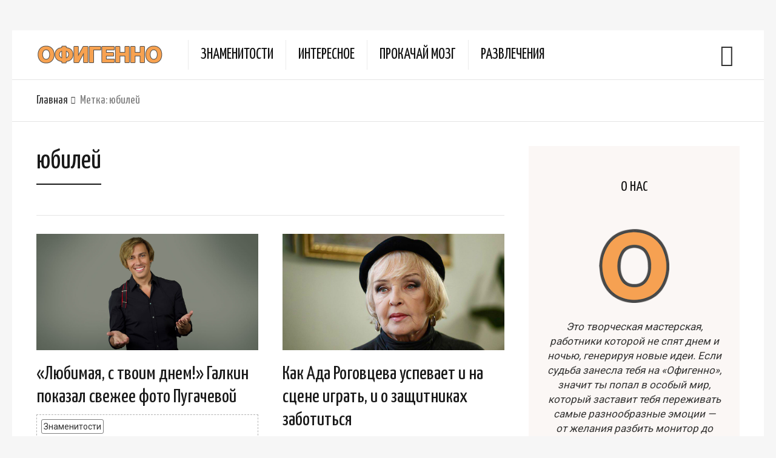

--- FILE ---
content_type: text/css
request_url: https://ofigenno.com/wp-content/themes/neptune-by-osetin/assets/css/build/single-entry.min.css?time=1703940745
body_size: 25982
content:
@media screen and (min-width:701px){.widget-share-buttons{display:none}}.widget-share-buttons{bottom:0;height:50px;left:0;position:fixed;-webkit-transform:none;transform:none;-webkit-transform:translateY(200px);transform:translateY(200px);-webkit-transition:1s;transition:1s;-webkit-transition-timing-function:linear;transition-timing-function:linear;width:100%;z-index:99999}.menu-on{transform:translateY(0)!important}.widget-share-buttons .share__item{color:#fff!important;cursor:pointer;float:left;font-size:19px;height:100%;text-align:center}.widget-share-buttons button{border:none;outline:none}.share__item:before{background-position:50%;background-repeat:no-repeat;background-size:contain;content:"";display:block;height:25px;margin:0 auto;position:relative;vertical-align:middle;width:25px}.widget-share-buttons .share__item:first-child{background:#75bee9!important;border-radius:0;padding:0;width:20%}.widget-share-buttons .share__item:nth-child(2){background:#1778f2!important;text-transform:uppercase;width:60%}.widget-share-buttons .share__item:nth-child(2):before{background-image:url(../../img/build/ico_facebook.png);display:inline-block;margin:12px 5px 0 0}.widget-share-buttons .share__item:nth-child(2) span{display:inline-block;font-family:"Droid Serif",serif;font-weight:700;line-height:1.2;vertical-align:bottom}.widget-share-buttons .share__item:last-child{background:#f4716a!important;width:20%}.share__all-wrap{padding-bottom:50px;text-align:center}.share__all-item{border-radius:5px;box-sizing:border-box;color:#fff!important;display:inline-block;font-size:15px;height:90px;margin:5px;padding-top:19px;text-align:center;width:118px}.share__all-item:hover{color:#ececec!important;cursor:pointer}.share__all-item:before{background-position:50%;background-repeat:no-repeat;background-size:contain;content:"";display:block;height:30px;margin:0 auto 5px;position:relative;width:30px}.share-next:before{margin-top:12px}.share-fb{background:#1778f2}.share-fbm{background:#0078ff}.share-viber{background:#7360f2}.share-whatsapp{background:#25d366}.share-telegram{background:#08c}.share-pinterest{background:#e60023}.share-vk{background:#4680c2}.share-ok{background:#ed812b}.share-fb:before{background-image:url(../../img/build/ico_facebook.png)}.share-fbm:before{background-image:url(../../img/build/ico_messenger.png)}.share-viber:before{background-image:url(../../img/build/ico_viber.png)}.share-whatsapp:before{background-image:url(../../img/build/ico_whatsapp.png)}.share-telegram:before{background-image:url(../../img/build/ico_telegram.png)}.share-share:before{background-image:url(../../img/build/ico_share.png)}.share-next:before{background-image:url(../../img/build/ico_next.png)}.share-vk:before{background-image:url(../../img/build/ico_vk.png)}.share-ok:before{background-image:url(../../img/build/ico_ok.png)}.share-pinterest:before{background-image:url(../../img/build/ico_pinterest.png)}.share-modal{-webkit-overflow-scrolling:touch;background-color:rgba(0,0,0,.7);bottom:0;display:none;left:0;outline:0;overflow:hidden;position:fixed;right:0;top:0;z-index:99999}.share-modal.fade .share-modal-dialog{-webkit-transform:translateY(-25%);-ms-transform:translateY(-25%);-o-transform:translateY(-25%);transform:translateY(-25%);-webkit-transition:-webkit-transform .3s ease-out;-o-transition:-o-transform .3s ease-out;transition:transform .3s ease-out}.share-modal.in .share-modal-dialog{-webkit-transform:translate(0);-ms-transform:translate(0);-o-transform:translate(0);transform:translate(0)}.share-modal-dialog{margin:10px;position:relative;width:auto}.share-modal-content{background-color:rgba(0,0,0,.4);border-radius:6px;position:relative}.share-modal-header{padding:15px}.share-modal-header .close{background:none!important;border:none;color:#fff!important;float:right;font-size:36px;line-height:.7em!important;margin-top:-2px;padding:0!important}.share-modal-dialog{margin:45% auto;max-width:360px;width:100%}.share-modal-content{color:#fff;text-align:center}.share-modal-header:after,.share-modal-header:before{content:" ";display:table}.share-modal-header:after{clear:both}.hide{display:none!important}.show{display:block!important}.hidden{display:none!important}.share-facebook-btn{text-align:center}.after-share-facebook{background-color:#1878f1;border-radius:3px;color:#fff;display:inline-block;font-weight:700;height:45px;padding:0 60px 0 85px;position:relative;text-transform:uppercase}.after-share-facebook span{align-items:center;color:#fff!important;display:flex;font-family:"Droid Serif",serif;height:100%;justify-content:center;position:relative}.after-share-facebook span:before{background-image:url(../../img/build/ico_facebook.png);background-position:50% 50%;background-repeat:no-repeat;background-size:25px 25px;content:"";height:40px;left:-28px;position:absolute;width:20px}.single-panel-main{display:flex;flex-direction:column}.single-content{order:9}.share-facebook-btn{order:10}@font-face{font-family:mealPlanner;font-style:normal;font-weight:400;src:url([data-uri]) format("truetype")}.cmplz-video.cmplz-iframe-styles{background-color:transparent}.cmplz-video.cmplz-hidden{visibility:hidden!important}.cmplz-blocked-content-notice{display:none}.cmplz-blocked-content-container,.cmplz-wp-video{align-items:center;animation-duration:.6s;animation-name:cmplz-fadein;background:#fff;background-repeat:no-repeat!important;background-size:cover!important;border:0;border-radius:3px;box-shadow:0 0 1px 0 rgba(0,0,0,.5),0 1px 10px 0 rgba(0,0,0,.15);display:flex;height:inherit;justify-content:center;position:relative}.cmplz-blocked-content-container iframe,.cmplz-wp-video iframe{border:0!important;max-height:100%;visibility:hidden}.cmplz-blocked-content-container .cmplz-blocked-content-notice,.cmplz-wp-video .cmplz-blocked-content-notice{background-color:rgba(0,0,0,.5);color:#fff;font-size:14px;left:50%;line-height:23px;max-width:300px;padding:10px;position:absolute!important;text-align:center;text-transform:none;top:50%;transform:translate(-50%,-50%);white-space:normal;width:100%;z-index:98}.cmplz-blocked-content-container .cmplz-blocked-content-notice .cmplz-links,.cmplz-wp-video .cmplz-blocked-content-notice .cmplz-links{display:block;margin-bottom:10px}.cmplz-blocked-content-container .cmplz-blocked-content-notice .cmplz-links a,.cmplz-wp-video .cmplz-blocked-content-notice .cmplz-links a{color:#fff}.cmplz-blocked-content-container div div{display:none}.cmplz-wp-video .cmplz-placeholder-element{height:inherit;width:100%}@keyframes cmplz-fadein{0%{opacity:0}to{opacity:1}}.owl-carousel{-webkit-tap-highlight-color:transparent;display:none;position:relative;width:100%;z-index:1}.owl-carousel .owl-stage{-moz-backface-visibility:hidden;position:relative;-ms-touch-action:pan-Y;touch-action:manipulation}.owl-carousel .owl-stage:after{clear:both;content:".";display:block;height:0;line-height:0;visibility:hidden}.owl-carousel .owl-stage-outer{overflow:hidden;position:relative;-webkit-transform:translateZ(0)}.owl-carousel .owl-item{-webkit-tap-highlight-color:transparent;-webkit-touch-callout:none;-moz-backface-visibility:hidden;-ms-backface-visibility:hidden;-webkit-backface-visibility:hidden;float:left;min-height:1px;position:relative;-webkit-transform:translateZ(0);-moz-transform:translateZ(0);-ms-transform:translateZ(0)}.owl-carousel .owl-item img{display:block;width:100%}.owl-carousel .owl-dots.disabled,.owl-carousel .owl-nav.disabled{display:none}.owl-carousel .owl-dot,.owl-carousel .owl-nav .owl-next,.owl-carousel .owl-nav .owl-prev{cursor:pointer;-webkit-user-select:none;-khtml-user-select:none;-moz-user-select:none;-ms-user-select:none;user-select:none}.owl-carousel .owl-nav button.owl-next,.owl-carousel .owl-nav button.owl-prev,.owl-carousel button.owl-dot{background:none;border:none;color:inherit;font:inherit;padding:0!important}.owl-carousel.owl-loaded{display:block}.owl-carousel.owl-loading{display:block;opacity:0}.owl-carousel.owl-hidden{opacity:0}.owl-carousel.owl-refresh .owl-item{visibility:hidden}.owl-carousel.owl-drag .owl-item{-ms-touch-action:pan-y;touch-action:pan-y;-webkit-user-select:none;-moz-user-select:none;-ms-user-select:none;user-select:none}.owl-carousel.owl-grab{cursor:move;cursor:grab}.owl-carousel.owl-rtl{direction:rtl}.owl-carousel.owl-rtl .owl-item{float:right}.owl-carousel .animated{animation-duration:1s;animation-fill-mode:both}.owl-carousel .owl-animated-in{z-index:0}.owl-carousel .owl-animated-out{z-index:1}.owl-carousel .fadeOut{animation-name:fadeOut}@keyframes fadeOut{0%{opacity:1}to{opacity:0}}.owl-height{transition:height .5s ease-in-out}.owl-carousel .owl-item .owl-lazy{opacity:0;transition:opacity .4s ease}.owl-carousel .owl-item .owl-lazy:not([src]),.owl-carousel .owl-item .owl-lazy[src^=""]{max-height:0}.owl-carousel .owl-item img.owl-lazy{transform-style:preserve-3d}.owl-carousel .owl-video-wrapper{background:#000;height:100%;position:relative}.owl-carousel .owl-video-play-icon{-webkit-backface-visibility:hidden;background:url(../../img/build/owl.video.play.png) no-repeat;cursor:pointer;height:80px;left:50%;margin-left:-40px;margin-top:-40px;position:absolute;top:50%;transition:transform .1s ease;width:80px;z-index:1}.owl-carousel .owl-video-play-icon:hover{-ms-transform:scale(1.3);transform:scale(1.3)}.owl-carousel .owl-video-playing .owl-video-play-icon,.owl-carousel .owl-video-playing .owl-video-tn{display:none}.owl-carousel .owl-video-tn{background-position:50%;background-repeat:no-repeat;background-size:contain;height:100%;opacity:0;transition:opacity .4s ease}.owl-carousel .owl-video-frame{height:100%;position:relative;width:100%;z-index:1}.wp-caption{max-width:100%}img.alignright{float:right;margin:0 0 2em 2.5em}img.alignleft{float:left;margin:0 2.5em 2em 0}img.aligncenter{display:block;margin-left:auto;margin-right:auto}.alignright{float:right}.alignleft{float:left}.aligncenter{display:block;margin-left:auto;margin-right:auto}.screen-reader-text{display:none}html{-ms-text-size-adjust:100%;-webkit-text-size-adjust:100%;font-family:sans-serif}body{margin:0}article,aside,details,header,menu,nav,summary{display:block}video{display:inline-block;vertical-align:baseline}[hidden]{display:none}a{background-color:transparent}a:active,a:hover{outline:0}b,strong{font-weight:700}h1{font-size:2em;margin:.67em 0}small{font-size:80%}sup{font-size:75%;line-height:0;position:relative;top:-.5em;vertical-align:baseline}img{border:0}svg:not(:root){overflow:hidden}code,kbd{font-family:monospace,monospace;font-size:1em}button,input,select,textarea{color:inherit;font:inherit;margin:0}button{overflow:visible}button,select{text-transform:none}button,html input[type=button],input[type=reset],input[type=submit]{-webkit-appearance:button;cursor:pointer}button[disabled],html input[disabled]{cursor:default}button::-moz-focus-inner,input::-moz-focus-inner{border:0;padding:0}input{line-height:normal}input[type=checkbox],input[type=radio]{box-sizing:border-box;padding:0}input[type=number]::-webkit-inner-spin-button,input[type=number]::-webkit-outer-spin-button{height:auto}input[type=search]{-webkit-appearance:textfield;-moz-box-sizing:content-box;-webkit-box-sizing:content-box;box-sizing:content-box}input[type=search]::-webkit-search-cancel-button,input[type=search]::-webkit-search-decoration{-webkit-appearance:none}textarea{overflow:auto}table{border-collapse:collapse;border-spacing:0}td{padding:0}.chosen-container-single .chosen-single{background-color:#fff;background:-webkit-gradient(linear,50% 0,50% 100%,color-stop(20%,#fff),color-stop(50%,#f6f6f6),color-stop(52%,#eee),color-stop(100%,#f4f4f4));background:-webkit-linear-gradient(top,#fff 20%,#fbf7f5 50%,#eee 52%,#f4f4f4);background:-moz-linear-gradient(top,#fff 20%,#fbf7f5 50%,#eee 52%,#f4f4f4 100%);background:-o-linear-gradient(top,#fff 20%,#fbf7f5 50%,#eee 52%,#f4f4f4 100%);background:linear-gradient(top,#fff 20%,#fbf7f5 50%,#eee 52%,#f4f4f4);background-clip:padding-box;border:1px solid #aaa;border-radius:5px;box-shadow:inset 0 0 3px #fff,0 1px 1px rgba(0,0,0,.1);color:#444;display:block;height:25px;line-height:24px;overflow:hidden;padding:0 0 0 8px;position:relative;text-decoration:none;white-space:nowrap}.chosen-container-single .chosen-single span{display:block;margin-right:26px;overflow:hidden;text-overflow:ellipsis;white-space:nowrap}.chosen-container-single .chosen-single-with-deselect span{margin-right:38px}.chosen-container-single .chosen-single div{display:block;height:100%;position:absolute;right:0;top:0;width:18px}.chosen-container-single .chosen-single div b{background:url(../../img/build/chosen-sprite.png) no-repeat 0 2px;display:block;height:100%;width:100%}@media only screen and (-webkit-min-device-pixel-ratio:1.5),only screen and (min-resolution:1.5dppx),only screen and (min-resolution:144dpi){.chosen-container-single .chosen-single div b{background-image:url(../../img/build/chosen-sprite@2x.png)!important;background-repeat:no-repeat!important;background-size:52px 37px!important}}.print-w{display:none}.single-print-ingredients{display:none!important}.clear{clear:both}.os-container{margin:0 auto;width:1240px}.wp-caption-text{background-color:#e9f4fb;color:#4a5e6b;font-size:15px;padding:5px 10px}a{text-decoration:none}.img-copyright{color:#888;display:block;font-size:12px;margin-top:-5px;text-align:center}ul{margin:0;padding:0}.os-icon-social-facebook{color:#3b579d}.main-footer.with-social .footer-social-w ul li{margin-left:5px}blockquote{background-color:#edfafa;border-top:5px solid #c5efef;font-size:22px;margin-bottom:50px;margin-top:50px;padding:20px 50px 20px 100px;position:relative}blockquote:before{speak:none;-webkit-font-smoothing:antialiased;-moz-osx-font-smoothing:grayscale;content:"\e60d";font-family:osfont;font-size:52px;font-style:normal;font-variant:normal;font-weight:400;left:-15px;line-height:1;position:absolute;text-transform:none;top:14px}.gallery{margin-bottom:1.5em}.gallery-item{display:inline-block;padding:2px;text-align:center;vertical-align:top;width:100%}*,:after,:before{-webkit-box-sizing:border-box;-moz-box-sizing:border-box;box-sizing:border-box}html{-webkit-tap-highlight-color:rgba(0,0,0,0);font-size:62.5%}body{color:rgba(0,0,0,.8);font-family:Roboto,Montserrat,"Droid Serif",serif;font-size:19px;font-weight:400;line-height:1.43}a{color:#2a88c5}strong{font-weight:700}button,input,select,textarea{font-family:inherit;font-size:inherit;line-height:inherit}.h1,.h2,.h3,h1,h2,h3{color:rgba(0,0,0,.9);font-family:Yanone Kaffeesatz,sans-serif;font-weight:400;line-height:1.2}h1,h2,h3{margin-bottom:13.5px;margin-top:27px}.h1,h1{font-size:44px}.h2,h2{font-size:32px}.h3,h3{font-size:24px}@font-face{font-family:osfont;font-style:normal;font-weight:400;src:url(../../fonts/build/osfont.eot);src:url(../../fonts/build/osfont.eot?#iefixz52hks23) format("embedded-opentype"),url(../../fonts/build/osfont.woff2) format("woff2"),url(../../fonts/build/osfont.ttf) format("truetype"),url(../../fonts/build/osfont.woff) format("woff"),url(../../img/build/osfont.svg#osfont) format("svg")}.os-icon{speak:none;-webkit-font-smoothing:antialiased;-moz-osx-font-smoothing:grayscale;font-family:osfont;font-style:normal;font-variant:normal;font-weight:400;line-height:1;text-transform:none}.os-icon-check:before{content:"\f00c"}.os-icon-tags:before{content:"\f02c"}.os-icon-chevron-left:before{content:"\f053"}.os-icon-chevron-right:before{content:"\f054"}.os-icon-plus:before{content:"\f067"}.os-icon-eye:before{content:"\f06e"}.os-icon-circle-o:before{content:"\f22d"}.os-icon-thin-hamburger:before{content:"\e644"}.os-icon-thin-search:before{content:"\e63d"}.os-icon-thin-close-round:before{content:"\e60b"}.os-icon-thin-left-arrow-round:before{content:"\e909"}.os-icon-thin-right-arrow-round:before{content:"\e90a"}.os-icon-thin-comment:before{content:"\e60e"}.os-icon-social-facebook:before{content:"\e62b"}.os-icon-pinterest:before{content:"\e608"}.os-icon-facebook:before{content:"\e60c"}.os-icon-twitter:before{content:"\e639"}.os-icon-basic-mail-envelope:before{content:"\e63c"}@keyframes spinningAnimation{0%{-webkit-transform:rotate(0deg);-moz-transform:rotate(0deg);-ms-transform:rotate(0deg);-o-transform:rotate(0deg)}to{-webkit-transform:rotate(1turn);-moz-transform:rotate(1turn);-ms-transform:rotate(1turn);-o-transform:rotate(1turn)}}@-webkit-keyframes spinningAnimation{0%{-webkit-transform:rotate(0deg);-moz-transform:rotate(0deg);-ms-transform:rotate(0deg);-o-transform:rotate(0deg)}to{-webkit-transform:rotate(1turn);-moz-transform:rotate(1turn);-ms-transform:rotate(1turn);-o-transform:rotate(1turn)}}.mobile-header-w{display:none}.mobile-header-w .mobile-header{background-color:#fff;display:table;table-layout:fixed;width:100%}.mobile-header-w .mobile-header .mobile-menu-toggler{display:table-cell;font-size:40px;padding-left:30px;vertical-align:middle;width:80px}.mobile-header-w .mobile-header .mobile-logo{display:table-cell;padding:20px 0;text-align:center;vertical-align:middle}.mobile-header-w .mobile-header .mobile-menu-search-toggler{display:table-cell;font-size:40px;padding-right:30px;text-align:right;vertical-align:middle;width:80px}.mobile-header-w .mobile-header-menu-w{background-color:#000;display:none;padding:20px 0;text-align:center}.mobile-header-w .mobile-header-menu-w.active{display:block}.mobile-header-w .mobile-header-menu-w ul{margin:0;padding:0}.mobile-header-w .mobile-header-menu-w ul li a{border-bottom:1px solid rgba(0,0,0,.1);color:#fff;display:block;font-family:Yanone Kaffeesatz,sans-serif;font-size:22px;font-weight:400;padding:7px 10px}.mobile-header-w .mobile-header-menu-w ul.sub-menu{background-color:hsla(0,0%,100%,.1);display:none}.mobile-header-w .mobile-header-menu-w>ul>li.menu-item-has-children{position:relative}.mobile-header-w .mobile-header-menu-w>ul>li.menu-item-has-children>a:before{speak:none;-webkit-font-smoothing:antialiased;-moz-osx-font-smoothing:grayscale;color:#fff;content:"\f067";font-family:osfont;font-size:9px;font-style:normal;font-variant:normal;font-weight:400;left:15px;line-height:1;position:absolute;text-transform:none;top:20px}.mobile-header-w .mobile-header-menu-w>ul>li.menu-item-has-children .sub-menu .menu-item-has-children{position:relative}.mobile-header-w .mobile-header-menu-w>ul>li.menu-item-has-children .sub-menu .menu-item-has-children>a:before{speak:none;-webkit-font-smoothing:antialiased;-moz-osx-font-smoothing:grayscale;color:#fff;content:"\f067";font-family:osfont;font-size:9px;font-style:normal;font-variant:normal;font-weight:400;left:15px;line-height:1;position:absolute;text-transform:none;top:20px}.mobile-header-w .mobile-header-menu-w>ul>li.menu-item-has-children.active>.sub-menu,.mobile-header-w .mobile-header-menu-w>ul>li.menu-item-has-children.active>.sub-menu li.active>.sub-menu{display:block}.mobile-header-w .mobile-header-menu-w.color-scheme-light ul li a{border-bottom:1px solid rgba(0,0,0,.1);color:rgba(0,0,0,.9)}.mobile-header-w .mobile-header-menu-w.color-scheme-light ul.sub-menu{background-color:rgba(0,0,0,.1)}.mobile-header-w .mobile-header-menu-w.color-scheme-light>ul>li.menu-item-has-children .sub-menu .menu-item-has-children>a:before,.mobile-header-w .mobile-header-menu-w.color-scheme-light>ul>li.menu-item-has-children>a:before{color:rgba(0,0,0,.8)}.fixed-header-w{background-color:#fff;-webkit-box-shadow:0 2px 5px 0 rgba(0,0,0,.3);box-shadow:0 2px 5px 0 rgba(0,0,0,.3);left:0;-webkit-opacity:0;-moz-opacity:0;opacity:0;padding:5px 0;position:fixed;right:0;top:0;-webkit-transform:translateY(-100%);-moz-transform:translateY(-100%);-ms-transform:translateY(-100%);-o-transform:translateY(-100%);-webkit-transition:all .2s ease;transition:all .2s ease;z-index:9998}.fixed-header-w .fixed-header-i{display:table;table-layout:fixed;width:100%}.fixed-header-w .fixed-logo-w{display:table-cell;vertical-align:middle}.fixed-header-w .fixed-logo-w img{height:auto;max-width:100%}.fixed-header-w .fixed-search-trigger-w{display:table-cell;font-size:28px;padding-right:20px;text-align:right;vertical-align:middle;width:80px}.fixed-header-w .fixed-top-menu-w{display:table-cell;padding-left:40px;vertical-align:middle}.fixed-header-w .fixed-top-menu-w ul{list-style:none}.fixed-header-w .fixed-top-menu-w ul.sub-menu{background-color:rgba(51,187,163,.9);display:none;padding:0;z-index:9999}.fixed-header-w .fixed-top-menu-w ul.sub-menu li{border-bottom:1px solid hsla(0,0%,100%,.1);min-width:200px;position:relative}.fixed-header-w .fixed-top-menu-w ul.sub-menu li a{color:#fff;display:block;font-size:18px;padding:12px 35px;position:relative;white-space:nowrap}.fixed-header-w .fixed-top-menu-w ul.sub-menu li a:hover{background-color:rgba(0,0,0,.1)}.fixed-header-w .fixed-top-menu-w ul.sub-menu li:last-child{border-bottom:none}.fixed-header-w .fixed-top-menu-w>ul>li{border-right:1px solid rgba(0,0,0,.1);display:inline-block;padding:0 20px;position:relative}.fixed-header-w .fixed-top-menu-w>ul>li:first-child{border-left:1px solid rgba(0,0,0,.1)}.fixed-header-w .fixed-top-menu-w>ul>li>a{color:rgba(0,0,0,.9);font-size:24px}.fixed-header-w .fixed-top-menu-w>ul>li a{font-family:Yanone Kaffeesatz,sans-serif;font-weight:400;text-transform:uppercase}.fixed-header-w .fixed-top-menu-w>ul>li.menu-item-has-children{padding-left:35px}.fixed-header-w .fixed-top-menu-w>ul>li.menu-item-has-children>a:before{content:"\f067";font-size:9px;left:15px;-webkit-transition:all .2s ease;transition:all .2s ease}.fixed-header-w .fixed-top-menu-w>ul>li.menu-item-has-children .sub-menu .menu-item-has-children>a:before,.fixed-header-w .fixed-top-menu-w>ul>li.menu-item-has-children>a:before{speak:none;-webkit-font-smoothing:antialiased;-moz-osx-font-smoothing:grayscale;font-family:osfont;font-style:normal;font-variant:normal;font-weight:400;line-height:1;position:absolute;text-transform:none;top:50%;-webkit-transform:translateY(-50%);-moz-transform:translateY(-50%);-ms-transform:translateY(-50%);-o-transform:translateY(-50%)}.fixed-header-w .fixed-top-menu-w>ul>li.menu-item-has-children .sub-menu .menu-item-has-children>a:before{content:"\f054";font-size:12px;right:15px;-webkit-transition:all .4s ease;transition:all .4s ease}.fixed-header-w .fixed-top-menu-w>ul>li.menu-item-has-children.active>.sub-menu{display:block;left:-10px;position:absolute}.fixed-header-w .fixed-top-menu-w>ul>li.menu-item-has-children.active>.sub-menu li.active>.sub-menu{display:block;position:absolute;right:-100%;top:0}.fixed-header-w .fixed-top-menu-w>ul>li.menu-item-has-children.active>.sub-menu li.active.active-left>.sub-menu{left:-100%;right:auto}.fixed-header-w .fixed-top-menu-w>ul>li>a{-webkit-transition:all .4s ease;transition:all .4s ease}.fixed-header-w .fixed-top-menu-w>ul>li:last-child>a{border-bottom:none}.fixed-header-w.color-scheme-dark .fixed-top-menu-w>ul>li{border-right-color:hsla(0,0%,100%,.15)}.fixed-header-w.color-scheme-dark .fixed-top-menu-w>ul>li:first-child{border-left-color:hsla(0,0%,100%,.15)}.fixed-header-w.color-scheme-dark .fixed-top-menu-w>ul>li>a{color:hsla(0,0%,100%,.9)}.fixed-header-w.color-scheme-dark .search-trigger{color:hsla(0,0%,100%,.7)}.fixed-header-w.color-scheme-dark .search-trigger:hover i{color:#fff}body.fix-top-menu .fixed-header-w{-webkit-opacity:1;-moz-opacity:1;opacity:1;-webkit-transform:translateY(0);-moz-transform:translateY(0);-ms-transform:translateY(0);-o-transform:translateY(0)}.main-header{background-color:#fff;border-radius:0 0 0 0;display:table;padding:15px 0;position:relative;table-layout:fixed;width:100%}.main-header .logo{display:table-cell;padding:0 40px;position:relative;text-align:left;vertical-align:middle}.main-header .logo a{display:block}.main-header .logo a img{display:block;height:auto;max-width:100%}.main-header .top-menu{display:table-cell;text-align:left;vertical-align:middle}.main-header .top-menu ul{list-style:none;margin:0;padding:0 0 0 30px}.main-header .top-menu ul li{position:relative}.main-header .top-menu ul li a{color:#111;font-family:Yanone Kaffeesatz,sans-serif;font-size:25px;text-decoration:none;text-transform:uppercase}.main-header .top-menu>ul{float:left;padding-left:0}.main-header .top-menu>ul>li{border-left:1px solid rgba(0,0,0,.08);float:left;margin-right:20px;padding-left:20px;position:relative}.main-header .top-menu>ul>li>a{display:inline-block;padding:7px 0}.main-header .top-menu>ul>li.menu-item-has-children{padding-left:35px}.main-header .top-menu>ul>li.menu-item-has-children>a:before{content:"\f067";font-size:9px;left:15px;-webkit-transition:all .2s ease;transition:all .2s ease}.main-header .top-menu>ul>li.menu-item-has-children .sub-menu .menu-item-has-children>a:before,.main-header .top-menu>ul>li.menu-item-has-children>a:before{speak:none;-webkit-font-smoothing:antialiased;-moz-osx-font-smoothing:grayscale;font-family:osfont;font-style:normal;font-variant:normal;font-weight:400;line-height:1;position:absolute;text-transform:none;top:50%;-webkit-transform:translateY(-50%);-moz-transform:translateY(-50%);-ms-transform:translateY(-50%);-o-transform:translateY(-50%)}.main-header .top-menu>ul>li.menu-item-has-children .sub-menu .menu-item-has-children>a:before{content:"\f054";font-size:12px;right:15px;-webkit-transition:all .4s ease;transition:all .4s ease}.main-header .top-menu>ul>li.menu-item-has-children.active>.sub-menu{display:block;left:-10px;position:absolute}.main-header .top-menu>ul>li.menu-item-has-children.active>.sub-menu li.active>.sub-menu{display:block;position:absolute;right:-100%;top:0}.main-header .top-menu>ul>li.menu-item-has-children.active>.sub-menu li.active.active-left>.sub-menu{left:-100%;right:auto}.main-header .top-menu>ul>li>a{-webkit-transition:all .4s ease;transition:all .4s ease}.main-header .top-menu>ul>li:last-child>a{border-bottom:none}.main-header .top-menu ul.sub-menu{background-color:#4f4f4f;display:none;padding:0;z-index:9999}.main-header .top-menu ul.sub-menu li{border-bottom:1px solid hsla(0,0%,100%,.1);min-width:200px}.main-header .top-menu ul.sub-menu li a{color:#fff;display:block;font-size:18px;padding:12px 35px;white-space:nowrap}.main-header .top-menu ul.sub-menu li a:hover{background-color:rgba(0,0,0,.1)}.main-header .top-menu ul.sub-menu li:last-child{border-bottom:none}.main-header .search-trigger{display:table-cell;font-size:36px;padding-right:50px;text-align:right;vertical-align:middle;width:120px}.main-header .search-trigger i{-webkit-transition:all .5s ease;transition:all .5s ease}.main-header .search-trigger:hover i{color:#000;cursor:pointer;-webkit-transform:rotate(1turn);-moz-transform:rotate(1turn);-ms-transform:rotate(1turn);-o-transform:rotate(1turn)}.main-header.color-scheme-dark .top-menu>ul>li{border-left:1px solid hsla(0,0%,100%,.1)}.main-header.color-scheme-dark .top-menu>ul>li>a{color:hsla(0,0%,100%,.9)}.main-header.color-scheme-dark .search-trigger{color:hsla(0,0%,100%,.7)}.main-header.color-scheme-dark .search-trigger:hover i{color:#fff}.top-bar{background-color:#fff;border-top:1px solid rgba(0,0,0,.1);position:relative}.top-bar:after,.top-bar:before{content:" ";display:table}.top-bar:after{clear:both}.top-bar.bordered{border-bottom:1px solid rgba(0,0,0,.1)}.top-bar .bar-breadcrumbs{float:left;font-family:Yanone Kaffeesatz,sans-serif;font-weight:400;list-style:none;margin:0;padding:20px 0 20px 40px}.top-bar .bar-breadcrumbs p{margin:0}.top-bar .bar-breadcrumbs li{color:rgba(0,0,0,.5);float:left;font-size:20px;margin-right:20px}.top-bar .bar-breadcrumbs li a{color:rgba(0,0,0,.8);display:inline-block;position:relative}.top-bar .bar-breadcrumbs li a:hover{text-decoration:underline}.top-bar .bar-breadcrumbs li a:after{speak:none;-webkit-font-smoothing:antialiased;-moz-osx-font-smoothing:grayscale;content:"\f105";font-family:osfont;font-size:12px;font-style:normal;font-variant:normal;font-weight:400;line-height:1;position:absolute;right:-12px;text-transform:none;top:6px}.top-bar .bar-breadcrumbs p{float:left}.top-bar .bar-breadcrumbs p a,.top-bar .bar-breadcrumbs p span{color:rgba(0,0,0,.5);float:left;font-size:20px;margin-right:20px}.top-bar .bar-breadcrumbs p a{color:rgba(0,0,0,.8);position:relative}.top-bar .bar-breadcrumbs p a:hover{text-decoration:underline}.top-bar .bar-breadcrumbs p a:after{speak:none;-webkit-font-smoothing:antialiased;-moz-osx-font-smoothing:grayscale;content:"\f105";font-family:osfont;font-size:12px;font-style:normal;font-variant:normal;font-weight:400;line-height:1;position:absolute;right:-12px;text-transform:none;top:6px}.dropdown-menu-color-scheme-dark .fixed-header-w ul.sub-menu li,.dropdown-menu-color-scheme-dark .main-header-w ul.sub-menu li{border-bottom-color:hsla(0,0%,100%,.1)}.dropdown-menu-color-scheme-dark .fixed-header-w ul.sub-menu li a,.dropdown-menu-color-scheme-dark .main-header-w ul.sub-menu li a{color:hsla(0,0%,100%,.8)}.dropdown-menu-color-scheme-dark .fixed-header-w ul.sub-menu li a:hover,.dropdown-menu-color-scheme-dark .main-header-w ul.sub-menu li a:hover{background-color:hsla(0,0%,100%,.05);color:#fff}.dropdown-menu-color-scheme-dark .fixed-header-w ul.sub-menu li:last-child,.dropdown-menu-color-scheme-dark .main-header-w ul.sub-menu li:last-child{border-bottom:none}body{background-color:#f6f6f6}.page-content-field-w{background-color:#fff;padding:50px}.archive-posts-w+.page-content-field-w,.page-content-field-w+.archive-posts-w{padding-top:0}.all-wrapper{padding-bottom:50px;padding-top:50px}article.page img,article.post img{height:auto;max-width:100%}.page-content ul,.single-content ul{margin-bottom:1em;margin-top:1em;padding-left:40px}.page-content ul li,.single-content ul li{margin:5px 0}.page-content ul li img,.single-content ul li img{margin-top:10px}.read-comments-link{background-color:#d3dbe0;background-color:#f6f6f6;border:1px solid #828f98;border-bottom-color:#5d6971;border-radius:3px;-webkit-box-shadow:0 2px 0 0 rgba(0,0,0,.1);box-shadow:0 2px 0 0 rgba(0,0,0,.1);color:#40494f;font-family:Yanone Kaffeesatz,sans-serif;font-size:16px;font-size:17px;font-weight:400;margin-left:15px;padding:5px 7px}.single-post-comments-w{background-color:#fff}.children,.comment-list{list-style:none;margin:40px 0;padding:0}.children .comment,.comment-list .comment{border-bottom:1px solid rgba(0,0,0,.1);margin-bottom:20px;margin-top:20px;padding-bottom:20px;padding-left:80px;padding-top:20px;position:relative}.children .comment p,.comment-list .comment p{margin-top:10px}.children .comment a,.comment-list .comment a{color:rgba(0,0,0,.8)}.children .comment:last-child,.comment-list .comment:last-child{border-bottom:none;margin-bottom:0;padding-bottom:0}.children .comment .comment,.comment-list .comment .comment{border-bottom:none;border-top:1px solid rgba(0,0,0,.1)}#respond h3{background-color:#f6f6f6;border-radius:0 0 0 0;display:inline-block;margin-bottom:0;padding:15px 30px}#respond #commentform{background-color:#f6f6f6;border-top-left-radius:0;border-radius:0 0 0 0;padding:0 30px 30px}#respond #commentform:after,#respond #commentform:before{content:" ";display:table}#respond #commentform:after{clear:both}#respond #commentform p{border-bottom:1px solid rgba(0,0,0,.05);margin-bottom:5px;padding-bottom:10px}#respond #commentform label{display:block;font-family:Yanone Kaffeesatz,sans-serif;font-size:19px;font-weight:400;margin-bottom:1px}#respond #commentform .comment-form-author{float:left;margin-right:10%;width:45%}#respond #commentform .comment-form-email{display:none;float:left;width:45%}#respond #commentform .comment-form-url{clear:both;display:none;float:left;margin-right:10%;width:45%}#respond #commentform .comment-form-comment{clear:both;float:left;width:100%}#respond #commentform .form-submit{border-bottom:none;clear:both;float:left;margin-bottom:0;padding-bottom:0;text-align:center;width:100%}#respond #commentform input#author,#respond #commentform input#email,#respond #commentform input#url{border:1px solid rgba(0,0,0,.3);display:block;padding:2px 10px;width:100%}#respond #commentform textarea{border:1px solid rgba(0,0,0,.3);display:block;height:80px;padding:5px 10px;width:100%}#respond #commentform #submit{background-color:#eaf0f3;background-color:#fde3ca;border:1px solid #828f98;border-bottom-color:#5d6971;border-radius:3px;-webkit-box-shadow:0 3px 0 0 rgba(0,0,0,.1);box-shadow:0 3px 0 0 rgba(0,0,0,.1);color:#40494f;font-family:Yanone Kaffeesatz,sans-serif;font-size:22px;font-weight:400;padding:5px 15px}.featured-recipes-slider-w{background-color:#fde3ca;background-image:none!important;height:470px;overflow:hidden;padding:30px 0;position:relative}.featured-recipes-slider-w .featured-recipes-fade-left,.featured-recipes-slider-w .featured-recipes-fade-right{cursor:pointer;-webkit-transition:all .3s ease;transition:all .3s ease}.featured-recipes-slider-w .featured-recipes-fade-left .icon-w,.featured-recipes-slider-w .featured-recipes-fade-right .icon-w{background-color:rgba(0,0,0,.3);border-radius:0;color:#fff;display:inline-block;font-size:60px;left:50%;line-height:1;padding:20px 10px 10px 20px;position:absolute;text-align:center;top:50%;-webkit-transform:translate(-50%,-50%);-moz-transform:translate(-50%,-50%);-ms-transform:translate(-50%,-50%);-o-transform:translate(-50%,-50%);-webkit-transition:all .3s ease;transition:all .3s ease}.featured-recipes-slider-w .featured-recipes-fade-left{background-image:-webkit-linear-gradient(left,color-stop(#f6f6f6 0),color-stop(hsla(0,0%,100%,0) 100%));background-image:linear-gradient(90deg,#f6f6f6 0,hsla(0,0%,100%,0));background-repeat:repeat-x;bottom:0;filter:progid:DXImageTransform.Microsoft.gradient(startColorstr="#fff6f6f6",endColorstr="#00ffffff",GradientType=1);left:0;position:absolute;right:90%;top:0;width:10%;z-index:2}.featured-recipes-slider-w .featured-recipes-fade-left .icon-w{padding:20px 20px 10px 10px}.featured-recipes-slider-w .featured-recipes-fade-left:hover .icon-w{background-color:rgba(0,0,0,.8)}.featured-recipes-slider-w .featured-recipes-fade-right{background-image:-webkit-linear-gradient(left,color-stop(hsla(0,0%,100%,0) 0),color-stop(#f6f6f6 100%));background-image:linear-gradient(90deg,hsla(0,0%,100%,0) 0,#f6f6f6);background-repeat:repeat-x;bottom:0;filter:progid:DXImageTransform.Microsoft.gradient(startColorstr="#00ffffff",endColorstr="#fff6f6f6",GradientType=1);left:90%;position:absolute;right:0;top:0;width:10%;z-index:2}.featured-recipes-slider-w .featured-recipes-fade-right:hover .icon-w{background-color:rgba(0,0,0,.8)}.featured-recipes-slider-w .featured-recipes-slider-i{text-align:center}.featured-recipes-slider-w .featured-recipes-slider-item{display:inline-block;text-align:left;width:400px}.featured-recipes-slider-w .featured-recipes-slider-item:after,.featured-recipes-slider-w .featured-recipes-slider-item:before{content:" ";display:table}.featured-recipes-slider-w .featured-recipes-slider-item:after{clear:both}.featured-recipes-slider-w .featured-recipes-slider-item .featured-recipes-item{float:left;padding:8px}.featured-recipes-slider-w .featured-recipes-slider-item .featured-recipes-item .featured-recipes-item-i{background-color:#fff;border-radius:0;padding:16px}.featured-recipes-slider-w .featured-recipes-slider-item .featured-recipes-item .featured-recipe-title-w .featured-recipe-title{margin-bottom:0;margin-top:0}.featured-recipes-slider-w .featured-recipes-slider-item .featured-recipes-item .featured-recipe-title-w .featured-recipe-title a{color:rgba(0,0,0,.9)}.featured-recipes-slider-w .featured-recipes-slider-item .featured-recipes-item .featured-recipe-categories-w,.featured-recipes-slider-w .featured-recipes-slider-item .featured-recipes-item .featured-recipe-details-w{display:none}.featured-recipes-slider-w .featured-recipes-slider-item .featured-recipes-item .featured-recipe-thumbnail{border-radius:0;display:block;position:relative}.featured-recipes-slider-w .featured-recipes-slider-item .featured-recipes-item.full_full{width:100%}.featured-recipes-slider-w .featured-recipes-slider-item .featured-recipes-item.full_full .featured-recipe-title-w{max-height:28.8px;overflow:hidden}.featured-recipes-slider-w .featured-recipes-slider-item .featured-recipes-item.full_full .featured-recipe-media-w{margin-bottom:15px}.featured-recipes-slider-w .featured-recipes-slider-item .featured-recipes-item.full_full .featured-recipe-thumbnail{height:275px}.featured-recipes-slider-w .featured-recipes-slider-item .featured-recipes-item.full_full .featured-recipe-details-w{border-top:1px dashed rgba(0,0,0,.2);display:block;margin-top:10px}.featured-recipes-slider-w .featured-recipes-slider-item .featured-recipes-item.full_full .featured-recipe-details-w:after,.featured-recipes-slider-w .featured-recipes-slider-item .featured-recipes-item.full_full .featured-recipe-details-w:before{content:" ";display:table}.featured-recipes-slider-w .featured-recipes-slider-item .featured-recipes-item.full_full .featured-recipe-details-w:after{clear:both}.featured-recipes-slider-w .featured-recipes-slider-item .featured-recipes-item.full_full .featured-recipe-details-w .featured-recipe-cooking-time{float:left;padding-top:10px}.featured-recipes-slider-w .featured-recipes-slider-item .featured-recipes-item.full_full .featured-recipe-details-w .featured-recipe-cooking-time ul{list-style:none}.featured-recipes-slider-w .featured-recipes-slider-item .featured-recipes-item.full_full .featured-recipe-details-w .featured-recipe-cooking-time ul li{display:inline-block}.featured-recipes-slider-w .featured-recipes-slider-item .featured-recipes-item.full_full .featured-recipe-details-w .featured-recipe-cooking-time ul li a{border:1px solid rgba(0,0,0,.8);border-radius:3px;color:rgba(0,0,0,.8);display:inline-block;font-size:15px;margin-right:3px;padding:3px 6px}.featured-recipes-slider-w .featured-recipes-slider-item .featured-recipes-item.full_full .featured-recipe-details-w .featured-recipe-features{display:block;float:right;padding-top:8px}.featured-recipes-slider-w .featured-recipes-slider-item .featured-recipes-item.full_full .featured-recipe-details-w .featured-recipe-features ul{height:25px;list-style:none;margin:0}.featured-recipes-slider-w .featured-recipes-slider-item .featured-recipes-item.full_full .featured-recipe-details-w .featured-recipe-features ul li{display:inline-block;margin-left:10px}.featured-recipes-slider-w .featured-recipes-slider-item .featured-recipes-item.full_full .featured-recipe-details-w .featured-recipe-features ul li img{height:auto;width:25px}.featured-recipes-slider-w .featured-recipes-slider-item .featured-recipes-item.full_half{width:100%}.featured-recipes-slider-w .featured-recipes-slider-item .featured-recipes-item.full_half .featured-recipes-item-i:after,.featured-recipes-slider-w .featured-recipes-slider-item .featured-recipes-item.full_half .featured-recipes-item-i:before{content:" ";display:table}.featured-recipes-slider-w .featured-recipes-slider-item .featured-recipes-item.full_half .featured-recipes-item-i:after{clear:both}.featured-recipes-slider-w .featured-recipes-slider-item .featured-recipes-item.full_half .featured-recipe-title-w{max-height:57.6px;overflow:hidden}.featured-recipes-slider-w .featured-recipes-slider-item .featured-recipes-item.full_half .featured-recipe-media-w{float:left;padding-right:24px;width:50%}.featured-recipes-slider-w .featured-recipes-slider-item .featured-recipes-item.full_half .featured-recipe-media-w .featured-recipe-thumbnail{height:120px}.featured-recipes-slider-w .featured-recipes-slider-item .featured-recipes-item.full_half .featured-recipe-content-w{float:left;width:50%}.featured-recipes-slider-w .featured-recipes-slider-item .featured-recipes-item.full_half .featured-recipe-categories-w{display:block;margin-top:10px}.featured-recipes-slider-w .featured-recipes-slider-item .featured-recipes-item.full_half .featured-recipe-categories-w ul{list-style:none}.featured-recipes-slider-w .featured-recipes-slider-item .featured-recipes-item.full_half .featured-recipe-categories-w ul li{display:inline-block}.featured-recipes-slider-w .featured-recipes-slider-item .featured-recipes-item.full_half .featured-recipe-categories-w ul li a{border:1px solid rgba(0,0,0,.8);border-radius:4px;color:rgba(0,0,0,.8);display:inline-block;font-size:15px;margin-bottom:5px;margin-right:5px;padding:2px 6px}.featured-recipes-slider-w .featured-recipes-slider-item .featured-recipes-item.half_half{float:left;width:50%}.featured-recipes-slider-w .featured-recipes-slider-item .featured-recipes-item.half_half .featured-recipe-title-w{height:57.6px;overflow:hidden}.featured-recipes-slider-w .featured-recipes-slider-item .featured-recipes-item.half_half .featured-recipe-media-w{margin-bottom:15px}.featured-recipes-slider-w .featured-recipes-slider-item .featured-recipes-item.half_half .featured-recipe-thumbnail{height:120px}.page-intro-header{background-color:#fff;padding:50px}.page-intro-header h2{font-size:50px;margin:0}.archive-posts-w{background-color:#fff;padding:40px}.archive-posts-w.bordered{border-top:1px solid rgba(0,0,0,.1)}.archive-posts-w.with-sidebar{display:table;table-layout:fixed;width:100%}.archive-posts-w.with-sidebar .archive-posts{display:table-cell;vertical-align:top;width:70%}.archive-posts-w.with-sidebar .archive-sidebar{background-color:#fbf7f5;border-radius:0;display:table-cell;padding:20px 30px 30px;vertical-align:top;width:30%}.archive-posts-w.with-sidebar .archive-sidebar img{height:auto;max-width:100%}.archive-posts-w.with-sidebar.sidebar-location-right .archive-posts{padding-right:40px}.archive-posts .archive-title-w{border-bottom:1px solid rgba(0,0,0,.1);margin-bottom:30px;padding-bottom:30px}.archive-posts .archive-title-w .page-title-avatar-self{float:left;width:20%}.archive-posts .archive-title-w .page-title-avatar-self img{border-radius:50%;height:auto;max-width:100%}.archive-posts .archive-title-w .page-title-avatar-side{float:right;width:70%}.archive-posts .archive-title-w .page-title-avatar-side .page-title-social-icons{margin-bottom:15px}.archive-posts .archive-title-w .page-title-avatar-side .page-title-social-icons a{display:inline-block;margin-right:5px}.archive-posts .archive-title-w .page-title-avatar-side .page-title-social-icons a .os-icon{font-size:25px}.archive-posts .page-title{border-bottom:2px solid rgba(0,0,0,.9);display:inline-block;margin-bottom:20px;margin-top:0;padding-bottom:10px}.archive-posts .page-content-sub-title{font-size:19px;margin-bottom:0;margin-top:0;padding-bottom:10px}.archive-posts .page-content-sub-title p{margin:0}.archive-posts .archive-item-i{position:relative}.archive-posts .entry-title a{color:rgba(0,0,0,.9)}.archive-posts .read-more-link{margin-top:10px}.archive-posts .read-more-link a{border:2px solid rgba(0,0,0,.8);color:rgba(0,0,0,.8);display:inline-block;font-family:Yanone Kaffeesatz,sans-serif;font-size:16px;font-weight:400;padding:3px 10px}.archive-posts .archive-item-media img{height:auto;max-width:100%}.archive-posts.masonry-grid-w .masonry-grid:after,.archive-posts.masonry-grid-w .masonry-grid:before{content:" ";display:table}.archive-posts.masonry-grid-w .masonry-grid:after{clear:both}.archive-posts.masonry-grid-w .masonry-grid .masonry-item{float:left;margin-bottom:40px;padding:0 20px}.archive-posts.masonry-grid-w .masonry-grid .masonry-item.full{width:100%}.archive-posts.masonry-grid-w .masonry-grid .masonry-item.half{width:50%}.archive-posts.masonry-grid-w .masonry-grid .masonry-item.third{margin-bottom:30px;padding-right:30px;width:33.3%}.archive-posts.masonry-grid-w .masonry-grid .masonry-item.first-in-row{padding-left:0}.archive-posts.masonry-grid-w .masonry-grid .masonry-item.last-in-row{padding-right:0}.archive-posts.masonry-grid-w.per-row-2 .masonry-grid .masonry-item.first-in-row,.archive-posts.masonry-grid-w.per-row-2 .masonry-grid .masonry-item.full{clear:left}.archive-posts.masonry-grid-w.per-row-2 .archive-item{width:50%}.archive-posts.masonry-grid-w.per-row-2 .archive-item .archive-item-i{padding-bottom:40px;padding-right:40px}.archive-posts.masonry-grid-w.per-row-2 .archive-item-content-text{font-size:17px}.archive-posts .masonry-grid .archive-item{-webkit-backface-visibility:hidden}.archive-posts .masonry-grid .archive-item-author-meta{border-top:1px solid rgba(0,0,0,.1);margin-top:15px;padding:17px 0 0}.archive-posts .masonry-grid .archive-item-author-meta:after,.archive-posts .masonry-grid .archive-item-author-meta:before{content:" ";display:table}.archive-posts .masonry-grid .archive-item-author-meta:after{clear:both}.archive-posts .masonry-grid .archive-item-author-meta .author-avatar-w{float:left;margin-right:15px}.archive-posts .masonry-grid .archive-item-author-meta .author-avatar-w img{border-radius:50%;height:50px;width:50px}.archive-posts .masonry-grid .archive-item-author-meta .author-details{float:left}.archive-posts .masonry-grid .archive-item-author-meta .author-details .author-name{border-bottom:2px solid rgba(0,0,0,.9);display:inline-block;margin:0;padding:0 0 3px}.archive-posts .masonry-grid .archive-item-author-meta .author-details .author-name a{color:rgba(0,0,0,.9)}.archive-posts .masonry-grid .archive-item-author-meta .author-details .archive-item-date-posted{color:rgba(0,0,0,.5);font-size:15px;margin-top:5px}.archive-posts .masonry-grid .archive-item-author-meta .archive-item-views-count-likes{float:right;text-align:center}.archive-posts .masonry-grid .archive-item-author-meta .archive-item-views-count-likes .os-icon{color:rgba(0,0,0,.9);display:block;font-size:30px;margin-bottom:2px}.archive-posts .masonry-grid .archive-item-deep-meta{border-top:1px solid rgba(0,0,0,.1);margin-top:15px;padding:15px 0 0}.archive-posts .masonry-grid .archive-item-deep-meta:after,.archive-posts .masonry-grid .archive-item-deep-meta:before{content:" ";display:table}.archive-posts .masonry-grid .archive-item-deep-meta:after{clear:both}.archive-posts .masonry-grid .archive-item-deep-meta .archive-item-rating-and-read-more{float:left}.archive-posts .masonry-grid .archive-item-deep-meta .archive-item-rating-and-read-more .archive-item-read-more-btn .read-more-link{margin-top:-7px}.archive-posts .masonry-grid .archive-item-deep-meta .archive-item-rating-and-read-more .archive-item-rating+.archive-item-read-more-btn .read-more-link{margin-top:10px}.archive-posts .masonry-grid .archive-item-deep-meta .archive-item-rating:after,.archive-posts .masonry-grid .archive-item-deep-meta .archive-item-rating:before{content:" ";display:table}.archive-posts .masonry-grid .archive-item-deep-meta .archive-item-rating:after{clear:both}.archive-posts .masonry-grid .archive-item-deep-meta .archive-item-comments{color:rgba(0,0,0,.9);float:right;font-size:15px;margin-left:10px}.archive-posts .masonry-grid .archive-item-deep-meta .archive-item-comments a{color:rgba(0,0,0,.9)}.archive-posts .masonry-grid .archive-item-deep-meta .archive-item-comments .os-icon{font-size:13px;margin-right:2px}.archive-posts .masonry-grid .archive-item-deep-meta .archive-item-views-count{color:rgba(0,0,0,.9);float:right;font-size:15px}.archive-posts .masonry-grid .archive-item-deep-meta .archive-item-views-count .os-icon{font-size:13px;margin-right:2px}.archive-posts .masonry-grid .archive-item-media{position:relative}.archive-posts .masonry-grid .archive-item-media .gallery-image-next{background-color:rgba(0,0,0,.6);border-radius:2px;color:#fff;height:25px;line-height:22px;text-align:center;vertical-align:middle;width:25px;z-index:3}.archive-posts .masonry-grid .archive-item-media .gallery-image-next i{font-size:16px;line-height:16px;vertical-align:middle}.archive-posts .masonry-grid .archive-item-media .gallery-image-next:hover{background-color:#000;cursor:pointer}.archive-posts .masonry-grid .archive-item-media .gallery-image-next{bottom:5px;left:35px;position:absolute}.archive-posts .masonry-grid .archive-item-share-w{display:none;left:10px;-webkit-opacity:0;-moz-opacity:0;opacity:0;position:absolute;top:10px;-webkit-transform:translateY(-20px) translateZ(0);-moz-transform:translateY(-20px) translateZ(0);-ms-transform:translateY(-20px) translateZ(0);-o-transform:translateY(-20px) translateZ(0);-webkit-transition:all .3s ease;transition:all .3s ease;z-index:-1}.archive-posts .masonry-grid .archive-item-share-w .archive-item-share-trigger{background-color:rgba(0,0,0,.7);border-radius:4px;color:#fff;cursor:pointer}.archive-posts .masonry-grid .archive-item-share-w .archive-item-share-trigger:after,.archive-posts .masonry-grid .archive-item-share-w .archive-item-share-trigger:before{content:" ";display:table}.archive-posts .masonry-grid .archive-item-share-w .archive-item-share-trigger:after{clear:both}.archive-posts .masonry-grid .archive-item-share-w .archive-item-share-trigger .archive-item-share-plus{float:left;padding:5px 10px;vertical-align:middle}.archive-posts .masonry-grid .archive-item-share-w .archive-item-share-trigger .archive-item-share-plus .os-icon{font-size:18px;line-height:18px;-webkit-transition:all .6s ease;transition:all .6s ease;vertical-align:middle}.archive-posts .masonry-grid .archive-item-share-w .archive-item-share-trigger .archive-item-share-label{border-left:1px solid hsla(0,0%,100%,.1);float:left;font-family:Yanone Kaffeesatz,sans-serif;font-size:18px;font-weight:400;padding:5px 10px;text-transform:uppercase;vertical-align:middle}.archive-posts .masonry-grid .archive-item-share-w .archive-item-share-trigger .archive-item-share-icons{display:none;float:left}.archive-posts .masonry-grid .archive-item-share-w .archive-item-share-trigger .archive-item-share-icons a{border-left:1px solid hsla(0,0%,100%,.1);color:#fff;cursor:pointer;display:block;display:inline-block;float:left;font-size:18px;padding:5px 10px;text-align:center}.archive-posts .masonry-grid .archive-item-share-w .archive-item-share-trigger .archive-item-share-icons a:hover{background-color:#000}.archive-posts .masonry-grid .archive-item-share-w .archive-item-share-trigger .archive-item-share-icons a:last-child{border-bottom:none;border-radius:0 4px 4px 0}.archive-posts .masonry-grid .archive-item-share-w .archive-item-share-trigger:hover .archive-item-share-plus .os-icon{-webkit-transform:rotate(1turn);-moz-transform:rotate(1turn);-ms-transform:rotate(1turn);-o-transform:rotate(1turn)}.archive-posts .masonry-grid .archive-item:hover .archive-item-share-w{-webkit-opacity:1;-moz-opacity:1;opacity:1;-webkit-transform:translateY(0);-moz-transform:translateY(0);-ms-transform:translateY(0);-o-transform:translateY(0);z-index:4}.archive-posts .masonry-grid .archive-item:hover .archive-item-share-w:hover .archive-item-share-icons{display:block}.archive-posts .masonry-grid .archive-item-media-thumbnail{border-radius:0;display:block;position:relative}.archive-posts .masonry-grid .archive-item-content{border-radius:0}.archive-posts .masonry-grid .extra-styling-box{display:none}.archive-posts .masonry-grid .archive-item-meta{border:1px dashed rgba(0,0,0,.3);display:none;margin-bottom:10px;padding:5px 7px}.archive-posts .masonry-grid .archive-item-meta:after,.archive-posts .masonry-grid .archive-item-meta:before{content:" ";display:table}.archive-posts .masonry-grid .archive-item-meta:after{clear:both}.archive-posts .masonry-grid .archive-item-meta .archive-item-meta-categories{float:left;padding:2px 0}.archive-posts .masonry-grid .archive-item-meta .archive-item-meta-categories ul{float:left;list-style:none;margin:0;padding:0}.archive-posts .masonry-grid .archive-item-meta .archive-item-meta-categories ul li{border:1px solid rgba(0,0,0,.5);border-radius:3px;float:left;font-size:14px;margin-right:4px;padding:1px 3px}.archive-posts .masonry-grid .archive-item-meta .archive-item-meta-categories ul li a{color:rgba(0,0,0,.8)}.archive-posts .masonry-grid .archive-item-meta .archive-item-meta-cooking-time{border-right:1px dashed rgba(0,0,0,.3);float:left;font-size:14px;line-height:20px;margin-right:7px;padding:2px 7px 2px 0}.archive-posts .masonry-grid .archive-item-meta .archive-item-meta-cuisines{float:right;list-style:none;margin:0;padding:1px 0}.archive-posts .masonry-grid .archive-item-meta .archive-item-meta-cuisines li{float:left;line-height:20px;margin-left:7px}.archive-posts .masonry-grid .archive-item-meta .archive-item-meta-cuisines a{color:rgba(0,0,0,.9);display:inline-block;font-family:Yanone Kaffeesatz,sans-serif;font-size:13px;font-weight:400;position:relative;text-decoration:none;text-transform:uppercase;vertical-align:middle}.archive-posts .masonry-grid .archive-item-meta .archive-item-meta-cuisines a .single-recipe-cuisine-label{border:1px solid rgba(0,0,0,.8);border-radius:4px;display:block;display:none;float:left;line-height:20px;margin-right:5px;padding:3px 12px;vertical-align:middle}.archive-posts .masonry-grid .archive-item-meta .archive-item-meta-cuisines a .single-recipe-cuisine-image{display:block;float:left;line-height:20px;vertical-align:middle}.archive-posts .masonry-grid .archive-item-meta .archive-item-meta-cuisines a .single-recipe-cuisine-image img{height:20px;vertical-align:middle;width:auto}.archive-posts .masonry-grid .archive-item-meta .archive-item-meta-features{float:right;list-style:none;margin:0;padding:1px 0}.archive-posts .masonry-grid .archive-item-meta .archive-item-meta-features li{float:left;line-height:20px;margin-left:7px}.archive-posts .masonry-grid .archive-item-meta .archive-item-meta-features a{color:rgba(0,0,0,.9);display:inline-block;font-family:Yanone Kaffeesatz,sans-serif;font-size:13px;font-weight:400;position:relative;text-decoration:none;text-transform:uppercase;vertical-align:middle}.archive-posts .masonry-grid .archive-item-meta .archive-item-meta-features a .single-recipe-feature-label{border:1px solid rgba(0,0,0,.8);border-radius:4px;display:block;display:none;float:left;line-height:20px;margin-right:5px;padding:3px 12px;vertical-align:middle}.archive-posts .masonry-grid .archive-item-meta .archive-item-meta-features a .single-recipe-feature-image{display:block;float:left;line-height:20px;vertical-align:middle}.archive-posts .masonry-grid .archive-item-meta .archive-item-meta-features a .single-recipe-feature-image img{height:20px;vertical-align:middle;width:auto}.archive-posts .masonry-grid .archive-item.full_full{border-bottom:1px dashed rgba(0,0,0,.2);padding-bottom:20px;width:100%}.archive-posts .masonry-grid .archive-item.full_full .archive-item-i{padding:0}.archive-posts .masonry-grid .archive-item.full_full .archive-item-media-thumbnail{height:auto;padding-bottom:52.33%}.archive-posts .masonry-grid .archive-item.full_full .archive-item-meta{border-radius:0;display:block}.archive-posts .masonry-grid .archive-item.full_full .entry-title{font-family:Yanone Kaffeesatz,sans-serif;font-size:32px;font-weight:400}.archive-posts .masonry-grid .archive-item.full_full .archive-item-content-text{font-size:19px}.archive-posts .masonry-grid .archive-item.full_full .archive-item-content-text .read-more-link{margin-top:15px}.archive-posts .masonry-grid .masonry-item.half .archive-item.full_full .archive-item-media-thumbnail{height:auto;padding-bottom:52.33%}.archive-posts .masonry-grid .masonry-item.half .archive-item.full_full .archive-item-meta{border-radius:0;display:block}.archive-posts .masonry-grid .masonry-item.half .archive-item.full_full .entry-title{font-size:32px;margin:20px 0 10px}.archive-posts .masonry-grid .masonry-item.half .archive-item.full_full .archive-item-content-text{font-size:19px}.archive-posts .masonry-grid .masonry-item.half .archive-item.full_full .archive-item-content-text .read-more-link{margin-top:15px}.archive-posts .masonry-grid .masonry-item.third .archive-item.full_full .archive-item-media-thumbnail{height:auto;padding-bottom:52.33%}.archive-posts .masonry-grid .masonry-item.third .archive-item.full_full .archive-item-meta{border:none;border-radius:0;display:block;padding:0}.archive-posts .masonry-grid .masonry-item.third .archive-item.full_full .archive-item-meta .archive-item-meta-cooking-time{display:none}.archive-posts .masonry-grid .masonry-item.third .archive-item.full_full .archive-item-meta .post-categories li{font-size:15px}.archive-posts .masonry-grid .masonry-item.third .archive-item.full_full .entry-title{font-size:24px}.archive-posts .masonry-grid .masonry-item.third .archive-item.full_full .archive-item-content-text{font-size:17px}.archive-posts .masonry-grid .masonry-item.third .archive-item.full_full .archive-item-content-text .read-more-link{margin-top:15px}.archive-posts .masonry-grid .masonry-item.third .archive-item.full_full .archive-item-content-text .read-more-link a{border:none;border-bottom:2px solid rgba(0,0,0,.8);padding:0 3px 3px}.archive-pagination{border-top:1px dashed rgba(0,0,0,.1);margin-top:30px;padding:15px;text-align:center}.archive-pagination:after,.archive-pagination:before{content:" ";display:table}.archive-pagination:after{clear:both}.archive-pagination a{color:rgba(0,0,0,.8);display:inline-block;font-family:Yanone Kaffeesatz,sans-serif;font-size:18px;font-weight:400;margin:0 10px;text-transform:uppercase}.archive-pagination .archive-pagination-prev{float:left}.archive-pagination .archive-pagination-prev a:before{speak:none;-webkit-font-smoothing:antialiased;-moz-osx-font-smoothing:grayscale;color:rgba(0,0,0,.8);content:"\f053";font-family:osfont;font-size:14px;font-style:normal;font-variant:normal;font-weight:400;line-height:1;margin-right:10px;text-transform:none}.archive-pagination .archive-pagination-next{float:right}.archive-pagination .archive-pagination-next a:after{speak:none;-webkit-font-smoothing:antialiased;-moz-osx-font-smoothing:grayscale;color:rgba(0,0,0,.8);content:"\f054";font-family:osfont;font-size:14px;font-style:normal;font-variant:normal;font-weight:400;line-height:1;margin-left:10px;text-transform:none}.fader-activator .image-fader{display:none}.with-animations .fader-activator .image-fader{background-color:hsla(0,0%,100%,.3);border-radius:0;bottom:10px;display:block;left:10px;opacity:0;position:absolute;right:10px;top:10px;-webkit-transform:scale(.4) rotate(50deg);-moz-transform:scale(.4) rotate(50deg);-ms-transform:scale(.4) rotate(50deg);-o-transform:scale(.4) rotate(50deg);-webkit-transition:all .3s ease;transition:all .3s ease;z-index:2}.with-animations .fader-activator .hover-icon-w{color:#fff;display:block;font-size:40px;left:50%;position:absolute;top:50%;-webkit-transform:translate(-50%,30px);-moz-transform:translate(-50%,30px);-ms-transform:translate(-50%,30px);-o-transform:translate(-50%,30px);-webkit-transition:all .3s ease;transition:all .3s ease}.with-animations .fader-activator:hover .image-fader{opacity:1;-webkit-transform:rotate(0deg);-moz-transform:rotate(0deg);-ms-transform:rotate(0deg);-o-transform:rotate(0deg)}.with-animations .fader-activator:hover .hover-icon-w{-webkit-transform:translate(-50%,-50%);-moz-transform:translate(-50%,-50%);-ms-transform:translate(-50%,-50%);-o-transform:translate(-50%,-50%)}.timer-w{color:#fff;line-height:30px;padding:8px 12px}.timer-w .os-icon{font-size:18px;margin-right:10px;vertical-align:middle}.timer-w .timer-counter{display:none}.timer-w button{background-color:#2c77dd;border:1px solid #2c77dd;color:#fff;font-family:Yanone Kaffeesatz,sans-serif;font-size:18px;font-weight:400;line-height:30px;padding:0 10px;text-transform:uppercase}.timer-w #timer-minutes,.timer-w button{border-radius:0;display:inline-block;vertical-align:middle}.timer-w #timer-minutes{background-color:#444;border:1px solid #777;font-size:14px;padding:0 55px 0 10px;text-align:center;width:100px}.timer-w .timer-counter.is-countdown{background-color:#333;border-radius:0;margin-right:10px;padding:0 10px}.timer-w label{border-left:1px solid rgba(0,0,0,.5);color:#aaa;font-family:Yanone Kaffeesatz,sans-serif;font-size:18px;font-weight:400;line-height:30px;margin-left:-55px;margin-right:20px;padding-left:10px;vertical-align:middle}.timer-w #pause-resume-timer-btn{display:none;margin-right:5px}.timer-w #stop-timer-btn{background-color:#2c77dc;display:none}.timer-w.is-counting #start-timer-btn,.timer-w.is-counting #timer-minutes,.timer-w.is-counting label{display:none}.timer-w.is-counting #pause-resume-timer-btn,.timer-w.is-counting #stop-timer-btn,.timer-w.is-counting .timer-counter{display:inline-block}.timer-w.is-counting #stop-timer-btn{background-color:#dc2c2c;border-color:#dc2c2c}.timer-w.counter-stopped #stop-timer-btn{display:inline-block}.single-content-self img{height:auto;max-width:100%}.full-screen-share-box{background-color:rgba(215,239,233,.5);bottom:0;left:0;overflow-y:scroll;position:fixed;right:0;top:0;z-index:9998}.full-screen-share-box .post-share-box{background-color:hsla(0,0%,100%,.95);-webkit-box-shadow:0 0 40px 0 rgba(0,0,0,.1);box-shadow:0 0 40px 0 rgba(0,0,0,.1);display:block;left:50%;padding:80px 120px;position:absolute;top:50%;-webkit-transform:translate(-50%,-50%);-moz-transform:translate(-50%,-50%);-ms-transform:translate(-50%,-50%);-o-transform:translate(-50%,-50%)}.full-screen-share-box .post-share-box .psb-close{font-size:35px;right:30px}.cooking-mode-w{background-color:#fff;bottom:0;display:none;left:0;overflow-y:scroll;position:fixed;right:0;top:0;z-index:9999}.cooking-mode-w .single-sharing-box{position:fixed;right:0;top:50%;-webkit-transform:translateY(-50%);-moz-transform:translateY(-50%);-ms-transform:translateY(-50%);-o-transform:translateY(-50%)}.cooking-mode-w .cooking-mode-i{font-size:22px;margin:0 auto;padding:100px 0;position:relative;width:800px}.cooking-mode-w .cooking-mode-i h2{font-size:38px;margin-bottom:50px;margin-top:40px}.single article.page .single-post-about-author,.single article.post .single-post-about-author{margin-top:20px}.single article.page .single-post-meta,.single article.post .single-post-meta{border-bottom:1px dashed rgba(0,0,0,.3);font-size:17px;margin-bottom:2em;margin-top:10px;padding-bottom:10px}.single article.page .single-post-meta .post-author,.single article.page .single-post-meta .post-date,.single article.post .single-post-meta .post-author,.single article.post .single-post-meta .post-date{display:inline-block;padding:8px 0}.single article.page .single-post-meta .post-categories-w,.single article.post .single-post-meta .post-categories-w{border-left:1px dashed rgba(0,0,0,.1);display:inline-block;margin-left:15px;padding-left:15px}.single article.page .single-post-meta .post-categories-w:after,.single article.page .single-post-meta .post-categories-w:before,.single article.post .single-post-meta .post-categories-w:after,.single article.post .single-post-meta .post-categories-w:before{content:" ";display:table}.single article.page .single-post-meta .post-categories-w:after,.single article.post .single-post-meta .post-categories-w:after{clear:both}.single article.page .single-post-meta .post-categories-w .post-categories-label,.single article.post .single-post-meta .post-categories-w .post-categories-label{display:inline-block;margin:5px 10px 5px 0;padding:3px 0}.single article.page .single-post-meta .post-categories,.single article.post .single-post-meta .post-categories{display:inline-block;list-style:none;margin:0;padding:0}.single article.page .single-post-meta .post-categories li,.single article.post .single-post-meta .post-categories li{display:inline-block;margin:5px 5px 5px 0}.single article.page .single-post-meta .post-categories li a,.single article.post .single-post-meta .post-categories li a{background-color:#fde3ca;color:rgba(0,0,0,.8);display:inline-block;padding:3px 6px}.single article.page .single-post-tags,.single article.post .single-post-tags{border-top:1px dashed rgba(0,0,0,.5);margin-top:2em;padding:20px 20px 20px 60px;position:relative}.single article.page .single-post-tags .os-icon,.single article.post .single-post-tags .os-icon{color:rgba(0,0,0,.2);font-size:30px;left:5px;position:absolute;top:20px}.single article.page .single-post-tags ul,.single article.post .single-post-tags ul{list-style:none;margin:0;padding:0}.single article.page .single-post-tags ul li,.single article.post .single-post-tags ul li{display:inline-block;font-size:15px;margin:5px 5px 5px 0}.single article.page .single-post-tags ul li a,.single article.post .single-post-tags ul li a{background-color:#e9f4fb;border-radius:0;color:rgba(0,0,0,.8);display:inline-block;padding:3px 6px}.single article.page .single-post-tags ul li a:hover,.single article.post .single-post-tags ul li a:hover{background-color:#111;color:#fff;text-decoration:none}.single-big-media{background-color:#fff}.single-big-media .single-main-media{border-top:1px solid rgba(0,0,0,.1);padding:10px;text-align:center}.single-big-media .single-main-media img{border-radius:0;display:inline-block;height:auto;max-width:100%}.post-share-box{background-color:#eff5f8;border-radius:0;display:none;margin-bottom:20px;padding:20px 30px 30px;position:relative;text-align:center}.post-share-box .psb-close{color:rgba(0,0,0,.6);font-size:18px;position:absolute;right:20px;top:20px;-webkit-transition:all .5s ease;transition:all .5s ease}.post-share-box .psb-close:hover{cursor:pointer;-webkit-transform:rotate(1turn);-moz-transform:rotate(1turn);-ms-transform:rotate(1turn);-o-transform:rotate(1turn)}.single-panel{background-color:#fff;border-top:1px solid rgba(0,0,0,.1);display:table;table-layout:fixed}.single-panel .single-panel-main{display:table-cell;padding:40px;position:relative;vertical-align:top;width:65%}.single-panel .single-panel-main .single-title{padding-bottom:30px;padding-top:20px;text-align:center}.single-panel .single-panel-main .single-title h1{font-size:48px}.single-panel .single-panel-main .single-title h3{color:hsla(0,0%,50%,.9);margin-top:10px;text-transform:uppercase}.single-panel .single-panel-main .single-recipe-custom-taxonomies{padding-bottom:10px;padding-top:10px}.single-panel .single-panel-main .single-recipe-custom-taxonomies.position-single{border-top:1px dashed rgba(0,0,0,.1);padding:10px 40px}.single-panel .single-panel-main .single-recipe-custom-taxonomies:after,.single-panel .single-panel-main .single-recipe-custom-taxonomies:before{content:" ";display:table}.single-panel .single-panel-main .single-recipe-custom-taxonomies:after{clear:both}.single-panel .single-panel-main .single-recipe-custom-taxonomies .single-recipe-features{float:left}.single-panel .single-panel-main .single-recipe-custom-taxonomies .single-recipe-features .single-recipe-features-header{color:rgba(0,0,0,.4);float:left;font-family:Yanone Kaffeesatz,sans-serif;font-size:16px;font-weight:400;margin-right:20px;padding:3px 0;text-transform:uppercase}.single-panel .single-panel-main .single-recipe-custom-taxonomies .single-recipe-features ul{float:right;list-style:none}.single-panel .single-panel-main .single-recipe-custom-taxonomies .single-recipe-features ul li{float:left;font-family:Yanone Kaffeesatz,sans-serif;font-size:16px;font-weight:400;margin-right:15px;position:relative;text-transform:uppercase}.single-panel .single-panel-main .single-recipe-custom-taxonomies .single-recipe-features ul li img{height:25px;width:auto}.single-panel .single-panel-main .single-recipe-custom-taxonomies .single-recipe-cuisines{float:right;margin-left:50px}.single-panel .single-panel-main .single-recipe-custom-taxonomies .single-recipe-cuisines .single-recipe-cuisines-header{color:rgba(0,0,0,.4);float:left;font-family:Yanone Kaffeesatz,sans-serif;font-size:16px;font-weight:400;margin-right:0;padding:3px 0;text-transform:uppercase}.single-panel .single-panel-main .single-recipe-custom-taxonomies .single-recipe-cuisines ul{float:left;list-style:none}.single-panel .single-panel-main .single-recipe-custom-taxonomies .single-recipe-cuisines ul li{float:left;margin-left:10px}.single-panel .single-panel-main .single-recipe-custom-taxonomies .single-recipe-cuisines a{color:rgba(0,0,0,.9);display:inline-block;float:left;font-family:Yanone Kaffeesatz,sans-serif;font-size:16px;font-weight:400;position:relative;text-decoration:none;text-transform:uppercase}.single-panel .single-panel-main .single-recipe-custom-taxonomies .single-recipe-cuisines a .single-recipe-cuisine-label{border:1px solid rgba(0,0,0,.8);border-radius:4px;display:block;display:none;float:left;line-height:20px;margin-right:5px;padding:3px 12px;vertical-align:middle}.single-panel .single-panel-main .single-recipe-custom-taxonomies .single-recipe-cuisines a .single-recipe-cuisine-image{display:block;float:left;line-height:24px;vertical-align:middle}.single-panel .single-panel-main .single-recipe-custom-taxonomies .single-recipe-cuisines a .single-recipe-cuisine-image img{height:20px;vertical-align:middle;width:auto}.single-panel .single-panel-main .single-meta{background-color:#fde3ca;border-radius:0;margin-bottom:50px;padding:15px 0}.single-panel .single-panel-main .single-meta ul{list-style:none;padding:0;text-align:center}.single-panel .single-panel-main .single-meta ul li{border-right:1px solid rgba(0,0,0,.1);display:inline-block;font-family:Yanone Kaffeesatz,sans-serif;font-size:28px;font-weight:400;padding:0 20px}.single-panel .single-panel-main .single-meta ul li:first-child{border-left:none}.single-panel .single-panel-main .single-meta ul li:last-child{border-right:none}.single-panel .single-panel-main .single-meta ul li .os-icon{font-size:28px;margin-right:15px;vertical-align:middle}.single-panel .single-panel-main .single-meta ul li span{vertical-align:middle}.single-panel .single-panel-main .single-meta.single-meta-at-bottom{background-color:#f6f6f6;margin-top:50px;text-transform:uppercase}.single-panel .single-panel-main .single-meta.single-meta-at-bottom ul li{font-size:22px}.single-panel .single-panel-main .single-meta.single-meta-at-bottom ul li .os-icon{color:rgba(0,0,0,.5);font-size:19px;line-height:32px}.single-panel .single-panel-main .single-meta.single-meta-at-bottom img{border-radius:50%;margin-right:10px}.single-panel .single-panel-main .single-meta.single-meta-at-bottom a{color:rgba(0,0,0,.8)}.single-panel .single-panel-details{border-right:1px solid rgba(0,0,0,.1);display:table-cell;padding:40px;position:relative;vertical-align:top;width:35%}.single-panel .single-panel-details .single-panel-details-i{-webkit-transition:all .3s ease;transition:all .3s ease}.single-panel .single-panel-details img{height:auto;max-width:100%}.single-panel .single-panel-details .shortcode-about-author{text-align:center}.single-panel .single-panel-details .shortcode-about-author .saa-avatar{margin-bottom:20px}.single-panel .single-panel-details .shortcode-about-author .saa-avatar img{height:auto;max-width:100%}.single-panel .single-panel-details .shortcode-about-author .saa-content{font-style:italic}.single-panel .single-panel-details .header-ribbon,.single-panel .single-panel-details .widget.with-ribbon .widget-title{background-image:url(../../img/build/ribbon-dark.png);background-position:top;background-repeat:no-repeat;background-size:contain;height:90px;padding-top:7px;text-align:center;text-transform:uppercase}.single-panel .single-panel-details .header-ribbon span,.single-panel .single-panel-details .widget.with-ribbon .widget-title span{border-bottom:none;padding:0}.single-panel .single-main-media{margin-bottom:0}.single-content{padding:0 30px;position:relative}.single-content h2{margin-top:50px}.single-ingredients,.single-nutritions,.single-recipe-bookmark-box{position:relative}.single-ingredients .close-btn,.single-nutritions .close-btn,.single-recipe-bookmark-box .close-btn{color:rgba(0,0,0,.7);display:none;font-size:18px;position:absolute;right:22px;top:22px}.single-nutritions{background-color:#e5f3eb;border-radius:0;margin-bottom:40px;padding:40px 60px}.single-nutritions h3{border-bottom:1px dashed rgba(0,0,0,.1);font-size:34px;margin-bottom:30px;padding-bottom:30px}.single-nutritions h3 i{font-size:30px;margin-right:25px}.single-nutritions .single-nutritions-list{margin:0 -8%;text-align:center}.single-nutritions .single-nutritions-list .single-nutrition{background-color:hsla(0,0%,100%,.5);border-radius:0;display:inline-block;margin:2%;padding:10px;width:25%}.single-nutritions .single-nutritions-list .single-nutrition .single-nutrition-value{color:rgba(0,0,0,.7);font-size:32px;font-weight:700}.single-nutritions .single-nutritions-list .single-nutrition .single-nutrition-name{border-top:1px solid rgba(0,0,0,.1);color:rgba(0,0,0,.4);margin-top:5px;padding-top:10px}.single-steps .single-step-title{border-bottom:1px solid rgba(0,0,0,.1);font-size:21px;margin-bottom:20px;padding-bottom:10px;text-transform:uppercase}.single-steps .single-step-description{padding:30px 0 20px 30px}.single-steps .single-step-description .single-step-description-i{position:relative}.single-steps .single-step-description .single-step-description-i p{margin-top:0}.single-steps .single-step-number{padding-bottom:20px;padding-top:30px;text-align:center;width:60px}.single-steps .single-step-number .single-step-number-i{background-color:#f9f9f9;border:1px solid #f9f9f9;border-radius:0;cursor:pointer;padding:6px 0}.single-steps .single-step-number .single-step-number-i:hover{background-color:#fff;border-color:#ccc}.single-steps .single-step-number .single-step-number-i:hover .single-step-control{border-top-color:#ccc}.single-steps .single-step-number .single-step-duration{background-color:#cf2b55;border-radius:4px;color:#fff;font-size:15px;margin-top:30px;padding:4px 5px;text-align:center;vertical-align:middle}.single-steps .single-step-number .single-step-duration i.os-icon{font-size:18px;margin-right:3px;vertical-align:middle}.single-steps .single-step-number .single-step-number-value{color:rgba(0,0,0,.1);font-size:47px;font-weight:700;line-height:52px}.single-steps .single-step-number .single-step-control{border-top:1px solid rgba(0,0,0,.05);display:none;margin-top:3px;padding-top:7px}.single-steps .single-step-number .single-step-control i.os-icon{color:rgba(0,0,0,.8);font-size:16px}.single-steps .single-step-number .single-step-control .single-step-complete-label{color:rgba(0,0,0,.8);display:inline-block;font-family:Yanone Kaffeesatz,sans-serif;font-size:18px;font-weight:400;margin-left:5px;text-transform:uppercase}.single-steps .single-step-media{list-style:none;margin:20px 0 10px;padding:0}.single-steps .single-step-media:after,.single-steps .single-step-media:before{content:" ";display:table}.single-steps .single-step-media:after{clear:both}.single-steps .single-step-media li{float:left;margin:0;width:25%}.single-steps .single-step-media li img{height:auto;margin:0;max-width:100%}.single-steps .single-step-media.single-media-1-image li{width:100%}.single-steps .single-step-media.single-media-2-image li{width:50%}.single-steps .single-step-media.single-media-3-image li{width:33%}.single-steps .single-step-media.single-media-4-image li{width:25%}.single-steps .single-step-media.single-media-5-image li{width:20%}.single-steps tr.step-off .single-step-number-i{background-color:#fff;border-color:#bbb}.single-steps tr.step-off .single-step-number-i:hover{border-color:#bbb}.single-steps tr.step-off .single-step-number-i:hover .single-step-control{border-top:1px solid #bbb}.single-steps tr.step-off .single-step-number-i .single-step-control{border-top:1px solid #ccc}.single-steps tr.step-off .single-step-number-i .single-step-control i.os-icon{color:#327e53}.single-steps tr.step-off .single-step-description-i{max-height:250px;overflow:hidden}.single-main-media{text-align:center}.single-main-media .single-main-media-image-w{cursor:pointer;display:none;position:relative}.single-main-media .single-main-media-image-w .image-fader{display:none!important}.single-main-media .single-main-media-image-w.active{display:block}.single-main-media .single-main-media-image-w.has-gallery{margin:0 5px 10px}.single-main-media img{border-radius:0;display:block;height:auto;max-width:100%}.single-main-media .owl-carousel{position:relative}.single-post-gallery-images{margin-top:5px}.single-post-gallery-images .single-post-gallery-images-i{margin:0;padding:0}.single-post-gallery-images .single-post-gallery-images-i .gallery-image-source{cursor:pointer;display:inline-block;margin:0 5px;position:relative}.single-post-gallery-images .single-post-gallery-images-i .gallery-image-source img{border-radius:0}.single-post-gallery-images .single-post-gallery-images-i:not(.owl-carousel){height:0;overflow:hidden;padding-bottom:23%}.single-post-gallery-images .single-post-gallery-images-i:not(.owl-carousel) .gallery-image-source{margin:0;padding:0 1%;width:25%}.single-post-navigation{border-top:1px solid rgba(0,0,0,.1);margin-top:40px;padding:50px 0}.single-post-navigation:after,.single-post-navigation:before{content:" ";display:table}.single-post-navigation:after{clear:both}.single-post-navigation a{background-color:#fde3ca;border-radius:0;color:rgba(0,0,0,.8);display:block;float:left;font-family:Yanone Kaffeesatz,sans-serif;font-size:20px;font-weight:400;margin:0 5%;padding:20px;width:45%}.single-post-navigation a span{display:block}.single-post-navigation a:first-child{margin-left:0}.single-post-navigation a:last-child{margin-right:0}.single-post-about-author{background-color:#f6f6f6;border-radius:0;padding:30px}.single-post-about-author:after,.single-post-about-author:before{content:" ";display:table}.single-post-about-author:after{clear:both}.single-post-about-author .author-avatar-w{float:left;width:20%}.single-post-about-author .author-avatar-w img{border-radius:50px;height:auto;max-width:100%}.single-post-about-author .author-details{float:left;padding-left:30px;width:80%}.single-post-about-author .author-details .author-name{margin-bottom:5px;margin-top:0;padding-bottom:0}.single-post-about-author .author-details .author-name a{color:rgba(0,0,0,.9)}.single-post-about-author .author-details p{font-size:17px;margin:0 0 10px}.single-post-about-author .author-details .author-social-links{border-top:1px solid rgba(0,0,0,.05);padding-top:5px}.single-post-about-author .author-details .author-social-links a{color:rgba(0,0,0,.4);display:inline-block;font-size:24px;margin-right:5px}.single-post-about-author .author-details .author-social-links a:hover{color:#000}.single-sharing-box{background-color:#fff;border-radius:0 8px 8px 0;display:none;font-size:16px;line-height:1.4;padding:15px 10px 10px;position:absolute;right:-112px;text-align:center;top:0}.single-sharing-box .os-icon{font-size:30px;vertical-align:middle}.single-sharing-box img{display:inline-block;height:26.5px;vertical-align:middle;width:auto}.single-sharing-box a{color:#111;display:block;margin-bottom:15px}.single-sharing-box span{border-bottom:1px dashed #efe0d4;display:block;font-family:Yanone Kaffeesatz,sans-serif;font-size:16px;font-weight:400;margin-bottom:10px;padding-bottom:10px;text-transform:uppercase}.widget .textwidget p{margin-bottom:0;margin-top:20px}.widget .textwidget iframe{height:215px;max-width:100%}.widget .shortcode-categories-icons table{margin-top:30px;text-align:center;width:100%}.widget .shortcode-categories-icons table tr td{border-bottom:1px dashed rgba(0,0,0,.1);border-right:1px dashed rgba(0,0,0,.1);padding:25px 0;width:50%}.widget .shortcode-categories-icons table tr td:last-child{border-right:none}.widget .shortcode-categories-icons table tr:last-child td{border-bottom:none}.widget .shortcode-categories-icons a{color:rgba(0,0,0,.9)}.widget .shortcode-categories-icons h3{font-size:22px;margin-bottom:0;margin-top:10px}.widget .shortcode-categories-icons img{height:auto;width:56px}.widget.with-ribbon .shortcode-categories-icons table{margin-top:-30px}.widget.widget_text img{height:auto;margin-bottom:10px;margin-top:10px;max-width:100%}.widget.widget_text select{max-width:100%}.widget.widget_tag_cloud .tagcloud{text-align:center}.widget.widget_tag_cloud .tagcloud a{border:1px solid rgba(51,51,51,.8);border-radius:4px;color:rgba(0,0,0,.8);display:inline-block;font-size:15px!important;margin-bottom:5px;margin-right:2px;padding:2px 7px 1px}.widget.widget_tag_cloud .tagcloud a:hover{text-decoration:none}.widget.tptn_posts_list_widget ul{list-style:none;margin:10px 0 0;padding:0}.widget.tptn_posts_list_widget ul li{border-bottom:1px solid rgba(0,0,0,.05);margin-bottom:0;padding:10px 0 5px}.widget.tptn_posts_list_widget ul li:after,.widget.tptn_posts_list_widget ul li:before{content:" ";display:table}.widget.tptn_posts_list_widget ul li:after{clear:both}.widget.tptn_posts_list_widget ul li>a{display:block;float:left;width:45%}.widget.tptn_posts_list_widget ul li>a img{border-radius:6px;height:auto;max-width:100%;width:100%}.widget.tptn_posts_list_widget ul li .tptn_after_thumb{display:block;float:left;padding-left:10px;width:55%}.widget.tptn_posts_list_widget ul li .tptn_after_thumb a{color:rgba(0,0,0,.8);display:block;font-size:16px}.widget .shortcode-social-links{list-style:none;margin:0;padding:0;text-align:center}.widget .shortcode-social-links li{display:inline-block;line-height:1;margin:0 2px 5px}.widget .shortcode-social-links li a{font-size:60px}.single-panel-details .widget{padding-bottom:40px}.archive-sidebar .widget,.page-sidebar .widget{border-bottom:1px dashed rgba(0,0,0,.1);margin-top:40px;padding-bottom:20px}.archive-sidebar .widget:first-child,.page-sidebar .widget:first-child{margin-top:0}.archive-sidebar .widget .widget-title,.page-sidebar .widget .widget-title{margin-bottom:30px;text-align:center;text-transform:uppercase}.archive-sidebar .widget .widget-title span,.page-sidebar .widget .widget-title span{border-bottom:2px solid rgba(0,0,0,.9);display:inline-block;padding:5px 0}.archive-sidebar .widget .widget-title a,.page-sidebar .widget .widget-title a{color:rgba(0,0,0,.9)}.archive-sidebar .widget:last-child,.page-sidebar .widget:last-child{border-bottom:none}.archive-sidebar .widget .shortcode-about-author,.page-sidebar .widget .shortcode-about-author{text-align:center}.archive-sidebar .widget .shortcode-about-author .saa-avatar,.page-sidebar .widget .shortcode-about-author .saa-avatar{margin-bottom:20px}.archive-sidebar .widget .shortcode-about-author .saa-avatar img,.page-sidebar .widget .shortcode-about-author .saa-avatar img{height:auto;max-width:40%}.archive-sidebar .widget .shortcode-about-author .saa-content,.page-sidebar .widget .shortcode-about-author .saa-content{font-size:17px;font-style:italic}.archive-sidebar .widget.tptn_posts_list_widget .tptn_after_thumb,.page-sidebar .widget.tptn_posts_list_widget .tptn_after_thumb{padding-top:5px}.archive-sidebar .widget.tptn_posts_list_widget .tptn_after_thumb .tptn_link,.page-sidebar .widget.tptn_posts_list_widget .tptn_after_thumb .tptn_link{font-family:Yanone Kaffeesatz,sans-serif;font-size:18px;font-weight:400}.archive-sidebar .widget.tptn_posts_list_widget ul li,.page-sidebar .widget.tptn_posts_list_widget ul li{margin:0 0 10px;padding:0 0 10px}.archive-sidebar .widget.tptn_posts_list_widget ul li:last-child,.page-sidebar .widget.tptn_posts_list_widget ul li:last-child{border-bottom:none;padding-bottom:0}.archive-sidebar .header-ribbon,.archive-sidebar .widget.with-ribbon .widget-title,.page-sidebar .header-ribbon,.page-sidebar .widget.with-ribbon .widget-title{background-image:url(../../img/build/ribbon-dark.png);background-position:top;background-repeat:no-repeat;background-size:contain;height:90px;margin-bottom:0;padding-top:7px;text-align:center;text-transform:uppercase}.archive-sidebar .header-ribbon span,.archive-sidebar .widget.with-ribbon .widget-title span,.page-sidebar .header-ribbon span,.page-sidebar .widget.with-ribbon .widget-title span{border-bottom:none;padding:0}.archive-sidebar.color-scheme-dark,.page-sidebar.color-scheme-dark{color:hsla(0,0%,100%,.7)}.archive-sidebar.color-scheme-dark .widget,.page-sidebar.color-scheme-dark .widget{border-bottom-color:hsla(0,0%,100%,.2)}.archive-sidebar.color-scheme-dark .widget-title,.page-sidebar.color-scheme-dark .widget-title{color:hsla(0,0%,100%,.8)}.archive-sidebar.color-scheme-dark .widget-title span,.page-sidebar.color-scheme-dark .widget-title span{border-bottom:2px solid hsla(0,0%,100%,.7)}.archive-sidebar.color-scheme-dark .widget-title a,.page-sidebar.color-scheme-dark .widget-title a{color:hsla(0,0%,100%,.7)}.archive-sidebar.color-scheme-dark .header-ribbon,.archive-sidebar.color-scheme-dark .widget.with-ribbon .widget-title,.page-sidebar.color-scheme-dark .header-ribbon,.page-sidebar.color-scheme-dark .widget.with-ribbon .widget-title{background-image:url(../../img/build/ribbon-light.png);color:hsla(0,0%,100%,.8)}.archive-sidebar.color-scheme-dark .widget.tptn_posts_list_widget ul li,.page-sidebar.color-scheme-dark .widget.tptn_posts_list_widget ul li{border-bottom:1px solid hsla(0,0%,100%,.1)}.archive-sidebar.color-scheme-dark .widget.tptn_posts_list_widget ul li .tptn_after_thumb a,.page-sidebar.color-scheme-dark .widget.tptn_posts_list_widget ul li .tptn_after_thumb a{color:hsla(0,0%,100%,.8)}.archive-sidebar.color-scheme-dark .shortcode-categories-icons table tr td,.page-sidebar.color-scheme-dark .shortcode-categories-icons table tr td{border-bottom:1px dashed hsla(0,0%,100%,.1);border-right:1px dashed hsla(0,0%,100%,.1)}.archive-sidebar.color-scheme-dark .shortcode-categories-icons table tr td:last-child,.page-sidebar.color-scheme-dark .shortcode-categories-icons table tr td:last-child{border-right:none}.archive-sidebar.color-scheme-dark .shortcode-categories-icons table tr:last-child td,.page-sidebar.color-scheme-dark .shortcode-categories-icons table tr:last-child td{border-bottom:none}.archive-sidebar.color-scheme-dark .shortcode-categories-icons a,.page-sidebar.color-scheme-dark .shortcode-categories-icons a{color:hsla(0,0%,100%,.8)}.archive-sidebar.color-scheme-dark .widget.widget_tag_cloud .tagcloud a,.page-sidebar.color-scheme-dark .widget.widget_tag_cloud .tagcloud a{border-color:hsla(0,0%,100%,.5);color:hsla(0,0%,100%,.8)}.pre-footer .widget{background-color:#fff;border-radius:0;float:left}.pre-footer .widget .widget-title{border-bottom:1px dashed rgba(0,0,0,.1);margin-bottom:0;margin-top:0;padding-bottom:15px;text-align:center}.pre-footer .widget .shortcode-categories-icons table{margin-top:0}.pre-footer .widget .shortcode-categories-icons table tr td{padding:20px 0 10px}.pre-footer.widgets-count-3 .widget{margin-right:5%;padding:30px;width:30%}.pre-footer.widgets-count-3 .widget:last-child{margin-right:0}.tooltip-trigger{cursor:pointer;display:inline-block;position:relative}.tooltip-box{background-color:rgba(0,0,0,.8);border-radius:4px;color:#fff;font-size:19px;left:50%;padding:5px 10px;position:absolute;text-transform:uppercase;top:-40px;-webkit-transform:translateX(-50%);-moz-transform:translateX(-50%);-ms-transform:translateX(-50%);-o-transform:translateX(-50%)}.tooltip-box .tooltip-box-header{white-space:nowrap}.main-search-form-overlay{background-color:rgba(0,0,0,.2);bottom:0;display:none;left:0;position:fixed;right:0;top:0;z-index:9998}.main-search-form{background-color:#fff;border:2px solid rgba(0,0,0,.9);border-radius:0;-webkit-box-shadow:0 0 100px 5px rgba(0,0,0,.7);box-shadow:0 0 100px 5px rgba(0,0,0,.7);left:50%;overflow:auto;position:fixed;top:-400px;-webkit-transform:translate(-50%,-50%);-moz-transform:translate(-50%,-50%);-ms-transform:translate(-50%,-50%);-o-transform:translate(-50%,-50%);-webkit-transition:all .4s ease;transition:all .4s ease;width:550px;z-index:9999}.main-search-form form .search-field-w:before{speak:none;-webkit-font-smoothing:antialiased;-moz-osx-font-smoothing:grayscale;color:rgba(0,0,0,.2);content:"\f002";font-family:osfont;font-size:32px;font-style:normal;font-variant:normal;font-weight:400;left:25px;line-height:1;position:absolute;text-transform:none;top:25px}.main-search-form form.search-loading .search-field-w:before{-webkit-animation:spinningAnimation .8s linear infinite;animation:spinningAnimation .8s linear infinite;content:"\f110";-webkit-transition:all 1s ease;transition:all 1s ease}.main-search-form form .search-field{background-color:transparent;border:none;display:block;font-family:Yanone Kaffeesatz,sans-serif;font-size:30px;font-weight:400;outline:none;padding:20px 20px 20px 85px;position:relative}.main-search-form form .search-field:focus{outline:none}.main-search-form form .search-submit{background-color:#000;border:none;border-radius:0;color:#fff;font-family:Yanone Kaffeesatz,sans-serif;font-size:24px;font-weight:400;padding:15px 30px;position:absolute;right:10px;text-transform:uppercase;top:10px}.active-search-form .main-search-form{top:50%}.userpro-bm{background-color:transparent!important}div.all-wrapper .required{color:#b74e3d;float:left;margin-left:-5px;margin-right:5px}.single-recipe-bookmark-box{background-color:#ecf2f6;border-radius:0;margin-bottom:40px;padding:40px 60px}.single-recipe-bookmark-box h3{border-bottom:1px dashed rgba(0,0,0,.1);font-size:34px;margin-bottom:30px;padding-bottom:30px}.single-recipe-bookmark-box h3 i{font-size:30px;margin-right:25px}.single-recipe-bookmark-box>p{background-color:#daebf6;border-radius:0;color:#49535f;font-size:19px;line-height:1.6;margin-bottom:0;margin-top:0;padding:40px;text-align:center}.single-recipe-bookmark-box>p a{color:#2e3844;text-decoration:underline}.single-recipe-bookmark-box div.userpro-bm{background-color:transparent;border:none;border-radius:0;margin:0;padding:0!important}.single-recipe-bookmark-box div.userpro-bm .chosen-container-single .chosen-single{background-image:none;background:none;background-color:#fff!important;border-color:#adc9da;-webkit-box-shadow:none;box-shadow:none;font-family:Yanone Kaffeesatz,sans-serif;font-size:20px;font-weight:400;height:50px;line-height:45px}.single-recipe-bookmark-box div.userpro-bm .chosen-container-single .chosen-single div b{background-position:-2px 14px}.recipe-review-form-w{background-color:#eff5fa;border-radius:0;margin-top:40px;padding:40px}.recipe-review-form-w .acf-field[data-name=recipe]{display:none}.recipe-review-form-w input[type=text]{border:1px solid #9dbad3;border-radius:4px;height:35px;padding:5px 10px}.recipe-review-form-w textarea{border:1px solid #9dbad3;border-radius:4px;height:150px;padding:5px 10px}.recipe-review-form-w input.button{background-color:#eaf0f3;border:1px solid #828f98;border-bottom-color:#5d6971;border-radius:3px;-webkit-box-shadow:0 3px 0 0 rgba(0,0,0,.1);box-shadow:0 3px 0 0 rgba(0,0,0,.1);color:#40494f;font-family:Yanone Kaffeesatz,sans-serif;font-size:22px;font-weight:400;padding:5px 15px}.page-w{background-color:#fff;padding:40px}.page-w.bordered{border-top:1px solid rgba(0,0,0,.1)}.page-w .page-title{font-size:48px;margin-top:10px}.page-w .page-content-sub-title,.page-w .page-title{border-bottom:2px solid rgba(0,0,0,.9);display:inline-block;margin-bottom:30px;padding-bottom:10px}.page-w .page-title+.page-content-sub-title{border:none;color:rgba(77,77,77,.9);display:block;margin-top:0}.page-w.with-sidebar{display:table;table-layout:fixed;width:100%}.page-w.with-sidebar .page-content{display:table-cell;padding-right:40px;vertical-align:top;width:65%}.page-w.with-sidebar .page-sidebar{background-color:#f6f6f6;border-radius:0;display:table-cell;padding:30px 40px 40px;vertical-align:top;width:35%}.page-w.with-sidebar .page-sidebar img{height:auto;max-width:100%}.error404 .page-w{padding-bottom:100px;padding-top:100px;text-align:center}.pre-footer{background-color:#fde3ca;padding:40px}.pre-footer:after,.pre-footer:before{content:" ";display:table}.pre-footer:after{clear:both}.main-footer{background-color:#fff;border-radius:0 0 0 0;padding:30px 50px}.main-footer .menu{list-style:none;margin:0 0 10px;padding:0}.main-footer .menu li{display:inline-block;margin-right:20px}.main-footer .menu li a{color:rgba(0,0,0,.8);font-family:Yanone Kaffeesatz,sans-serif;font-size:24px;font-weight:400}.main-footer .footer-copyright{border-top:1px dotted rgba(0,0,0,.1);font-size:15px;padding-top:10px}.main-footer p{margin:0}.main-footer.with-social:after,.main-footer.with-social:before{content:" ";display:table}.main-footer.with-social:after{clear:both}.main-footer.with-social .footer-copy-and-menu-w{float:left;width:70%}.main-footer.with-social .footer-social-w{float:left;text-align:right;width:30%}.main-footer.with-social .footer-social-w ul{display:inline-block;list-style:none;margin:0;padding:0}.main-footer.with-social .footer-social-w ul li{display:inline-block}.main-footer.with-social .footer-social-w ul li a{color:#000;font-size:32px}.main-footer.color-scheme-dark{color:hsla(0,0%,100%,.8)}.main-footer.color-scheme-dark .menu li a{color:hsla(0,0%,100%,.9)}.main-footer.color-scheme-dark .footer-copyright{border-top:1px dotted hsla(0,0%,100%,.2)}input[type=search]{-webkit-box-sizing:border-box;-moz-box-sizing:border-box;box-sizing:border-box}.single-ingredients{background-color:#fde3ca;border-radius:0;margin-bottom:40px;padding:20px 40px 40px}.single-ingredients h3{border-bottom:1px dashed rgba(0,0,0,.1);font-size:34px;margin-bottom:10px;padding-bottom:20px}.single-ingredients h3 i{font-size:30px;margin-right:25px}.single-ingredients table.ingredients-table{width:100%}.single-ingredients table.ingredients-table td{border-bottom:1px solid #fccea3;font-family:Yanone Kaffeesatz,sans-serif;font-size:20px;font-weight:400;padding:10px 20px}.single-ingredients table.ingredients-table td.ingredient-action{border-right:1px solid #fccea3;cursor:pointer;padding:10px 5px;text-align:center;width:40px}.load-more-infinite{margin-top:20px;text-align:center}.load-more-infinite span{background-color:#f96760;border:1px solid #d24039;color:#fff;display:inline-block;font-family:Yanone Kaffeesatz,sans-serif;font-size:20px;font-weight:400;padding:7px 20px}.load-more-infinite span:hover{background-color:#000;border-color:#000;cursor:pointer}.ingredients-search-box-w{background-color:#fff;border-bottom:1px solid rgba(0,0,0,.1);padding:50px}.os-parallax{bottom:0;left:0;position:fixed;right:0;top:0;z-index:-1}.os-parallax img{height:auto;width:100%}.osetin-lightbox-trigger,.osetin-lightbox-trigger-native,.osetin-lightbox-trigger-step-images{cursor:zoom-in!important}.os-lightbox{background-color:rgba(0,0,0,.9);bottom:0;left:0;position:fixed;right:0;top:0;z-index:9999}.os-lightbox .lightbox-caption{background-color:rgba(0,0,0,.8);border-radius:4px;color:#fff;font-size:12px;font-weight:700;left:50%;padding:5px 10px;position:absolute;top:20px;-webkit-transform:translateX(-50%);-moz-transform:translateX(-50%);-ms-transform:translateX(-50%);-o-transform:translateX(-50%)}.os-lightbox .lightbox-caption.hidden{display:none}.os-lightbox .os-lb-active-image{-webkit-background-size:contain;background-size:contain;bottom:0;left:0;right:0;top:0;-webkit-transition:all .5s ease;transition:all .5s ease;z-index:9998}.os-lightbox .os-lb-active-image,.os-lightbox .os-lb-loader{background-position:50%;background-repeat:no-repeat;position:absolute}.os-lightbox .os-lb-loader{background-image:url(../../img/build/loader-circle.gif);height:32px;left:50%;top:50%;-webkit-transform:translate(-50%,-50%);-moz-transform:translate(-50%,-50%);-ms-transform:translate(-50%,-50%);-o-transform:translate(-50%,-50%);width:32px;z-index:9997}.os-lightbox.has-thumbnails .os-lb-active-image{bottom:120px;top:10px}.os-lightbox.has-thumbnails.hide-thumbnails .os-lb-active-image{bottom:10px}.os-lightbox.has-thumbnails.hide-thumbnails .os-lb-thumbnails-w{-webkit-transform:translateY(110px);-moz-transform:translateY(110px);-ms-transform:translateY(110px);-o-transform:translateY(110px)}.os-lightbox.has-thumbnails.hide-thumbnails .os-lb-toggle-thumbnails-btn{-webkit-transform:translate(-50%,110px);-moz-transform:translate(-50%,110px);-ms-transform:translate(-50%,110px);-o-transform:translate(-50%,110px)}.os-lb-thumbnails-w{bottom:0;height:110px;left:0;overflow:hidden;padding-bottom:10px;position:absolute;right:0;-webkit-transition:all .5s ease;transition:all .5s ease;z-index:9998}.os-lb-thumbnails-w .os-lb-thumbnails-i{margin:0 auto;position:relative}.os-lb-thumbnails-w .os-lb-thumbnails-i:after,.os-lb-thumbnails-w .os-lb-thumbnails-i:before{content:" ";display:table}.os-lb-thumbnails-w .os-lb-thumbnails-i:after{clear:both}.os-lb-thumbnails-w .os-lb-thumbnails-i .os-lb-thumbnail-trigger{cursor:pointer;float:left;margin:0 5px;position:relative}.os-lb-thumbnails-w .os-lb-thumbnails-i .os-lb-thumbnail-trigger .thumbnail-item-bg{height:100px;width:110px}.os-lb-thumbnails-w .os-lb-thumbnails-i .os-lb-thumbnail-trigger .thumbnail-fader{background-color:rgba(0,0,0,.4);bottom:0;left:0;position:absolute;right:0;top:0;-webkit-transition:all .3s linear;transition:all .3s linear}.os-lb-thumbnails-w .os-lb-thumbnails-i .os-lb-thumbnail-trigger.active .thumbnail-fader,.os-lb-thumbnails-w .os-lb-thumbnails-i .os-lb-thumbnail-trigger:hover .thumbnail-fader{background-color:transparent}.os-lb-thumbnails-w .os-lb-thumbnails-i .os-lb-thumbnail-trigger.active .thumbnail-fader{-webkit-box-shadow:inset 0 0 0 5px #fff;box-shadow:inset 0 0 0 5px #fff}.os-lb-close-btn{color:hsla(0,0%,100%,.8);cursor:pointer;display:inline-block;font-size:40px;position:absolute;right:50px;text-align:center;top:30px;z-index:9999}.os-lb-close-btn i{display:inline-block;text-shadow:1px 1px 3px rgba(0,0,0,.7);-webkit-transition:all .6s ease;transition:all .6s ease;vertical-align:middle}.os-lb-close-btn:hover{color:#fff}.os-lb-close-btn:hover i{-webkit-transform:rotate(180deg);-moz-transform:rotate(180deg);-ms-transform:rotate(180deg);-o-transform:rotate(180deg)}.os-lb-controls .os-lb-close-btn,.os-lb-controls .os-lb-navigation-next,.os-lb-controls .os-lb-navigation-prev,.os-lb-controls .os-lb-toggle-thumbnails-btn{color:hsla(0,0%,100%,.8);cursor:pointer;display:inline-block;font-size:40px;position:absolute;z-index:9999}.os-lb-controls .os-lb-close-btn i,.os-lb-controls .os-lb-navigation-next i,.os-lb-controls .os-lb-navigation-prev i,.os-lb-controls .os-lb-toggle-thumbnails-btn i{text-shadow:1px 1px 3px rgba(0,0,0,.7);-webkit-transition:all .4s ease;transition:all .4s ease}.os-lb-controls .os-lb-close-btn:hover,.os-lb-controls .os-lb-navigation-next:hover,.os-lb-controls .os-lb-navigation-prev:hover,.os-lb-controls .os-lb-toggle-thumbnails-btn:hover{color:#fff}.os-lb-controls .os-lb-navigation-next{right:50px}.os-lb-controls .os-lb-navigation-next,.os-lb-controls .os-lb-navigation-prev{top:50%;-webkit-transform:translateY(-50%);-moz-transform:translateY(-50%);-ms-transform:translateY(-50%);-o-transform:translateY(-50%)}.os-lb-controls .os-lb-navigation-prev{left:50px}.os-lb-controls .os-lb-toggle-thumbnails-btn{bottom:140px;left:50%;-webkit-transform:translateX(-50%);-moz-transform:translateX(-50%);-ms-transform:translateX(-50%);-o-transform:translateX(-50%);-webkit-transition:all .4s ease;transition:all .4s ease}.animated{-webkit-animation-duration:1s;animation-duration:1s;-webkit-animation-fill-mode:both;animation-fill-mode:both}@keyframes shake{0%,to{transform:translateZ(0)}10%,30%,50%,70%,90%{transform:translate3d(-10px,0,0)}20%,40%,60%,80%{transform:translate3d(10px,0,0)}}.animation-shake{animation-name:shake}@media print{*,:after,:before{background:transparent!important;box-shadow:none!important;color:#000!important;text-shadow:none!important}a,a:visited{text-decoration:underline}a[href]:after{content:" (" attr(href) ")"}blockquote{border:1px solid #999}blockquote,img,tr{page-break-inside:avoid}img{max-width:100%!important}h2,h3,p{orphans:3;widows:3}h2,h3{page-break-after:avoid}.print-w{display:block}.print-logo-w{padding-bottom:40px;text-align:center}.print-logo-w div+div{margin-top:10px}.author-social-links,.fixed-header-w,.footer-menu,.footer-social-w,.main-header-w,.main-search-form,.main-search-form-overlay,.mobile-header-w,.pre-footer,.sidebar-single-w,.single-meta-at-bottom,.single-meta-rating,.single-meta-share,.single-post-comments-w,.single-post-navigation,.single-post-reviews-w,.single-sharing-box,.top-bar-w{display:none!important}.single-step-number-i{border:none!important}.single-panel{border:none;display:block}.single-panel .single-panel-details,.single-panel .single-panel-main{display:block;width:auto}.single-panel .single-panel-details-i{-webkit-transform:translateY(0 !important);-moz-transform:translateY(0 !important);-ms-transform:translateY(0 !important);-o-transform:translateY(0 !important)}.single-panel .single-panel-mail{padding:40px 15%}.single-panel .single-panel-details{border:none}.os-parallax,.single-panel .single-panel-details .single-main-media{display:none}.os-container{margin:0;width:auto}.footer-copy-and-menu-w{float:none;text-align:center;width:100%!important}.single-ingredients table.ingredients-table tr td:first-child{display:none}.single-ingredients table.ingredients-table tr td{font-size:16px;padding:5px 10px}.single-panel-details-i:after,.single-panel-details-i:before{content:" ";display:table}.single-panel-details-i:after{clear:both}.single-ingredients{padding-right:40px;width:45%}.single-nutritions{width:55%}.single-ingredients,.single-nutritions{float:left;margin:0;padding:0}.single-ingredients h3,.single-nutritions h3{font-size:24px}.single-title,.single-title h1{margin-top:0;padding-top:0}.mobile-header-w .mobile-header .mobile-menu-search-toggler,.mobile-header-w .mobile-header .mobile-menu-toggler,.single-panel-details{display:none!important}a[href]:after{content:none!important}.single-panel .single-panel-main .single-title h1{font-size:40px}.single-panel .single-panel-main .single-title h3{font-size:18px}.single-print-ingredients{display:block!important}}@media (max-width:1239px){.os-container{width:100%}.all-wrapper{padding:0}.main-footer,.main-header{border-radius:0}.main-header .search-trigger{padding-right:40px;width:95px}}@media (max-width:991px){.top-profile-links-box-container{display:none}.fixed-header-w{display:none!important}.cooking-mode-w .cooking-mode-i{padding:60px 20px 40px;width:100%}.cooking-mode-w .single-sharing-box{display:none}.archive-posts-w{padding:20px 10px}.archive-posts-w.with-sidebar .archive-sidebar{bottom:0;display:none;max-width:350px;position:fixed;right:0;top:0;width:100%;z-index:9999}.archive-posts-w .archive-posts{padding-left:0!important;padding-right:0!important}.archive-posts-w .archive-posts .masonry-grid{margin-right:0!important}.single-nutritions .single-nutritions-list{margin:0}.mobile-header-w{display:block}.mobile-header-w .mobile-header .mobile-logo{padding-left:30px;padding-right:30px}.mobile-header-w .mobile-header .mobile-logo img{height:auto;max-width:100%;width:auto}.main-header{display:none!important}.single-panel{display:block;table-layout:auto}.single-panel .single-panel-details,.single-panel .single-panel-main{display:block;width:100%}.sidebar-single-w,.top-bar .bar-breadcrumbs{display:none}.active-search-form .main-search-form{top:10px;-webkit-transform:translate(-50%);-moz-transform:translate(-50%);-ms-transform:translate(-50%);-o-transform:translate(-50%)}}@media (max-width:454px){.single-sharing-box{display:none}.page-template-page-publish-recipe-php .page-w{padding:0}.full-screen-share-box .post-share-box{padding:40px;width:90%}.full-screen-share-box .post-share-box .psb-close{font-size:22px;right:20px;top:10px}.tooltip-box{display:none}.ingredients-search-box-w{padding:20px}.display-type{content:"phone"}.single-ingredients .close-btn,.single-nutritions .close-btn,.single-recipe-bookmark-box .close-btn{display:block}.single-ingredients table.ingredients-table{border-top:1px dashed rgba(0,0,0,.2);margin-top:10px}.single-nutritions{margin-bottom:10px}.single-nutritions .single-nutritions-list{border-top:1px dashed rgba(0,0,0,.2);margin-top:10px;padding-top:10px}.single-nutritions .single-nutritions-list .single-nutrition .single-nutrition-value{font-size:22px}.single-nutritions .single-nutritions-list .single-nutrition .single-nutrition-name{font-size:17px}.single-recipe-bookmark-box{margin-bottom:0}.single-recipe-bookmark-box div.userpro-bm{border-top:1px dashed rgba(0,0,0,.2);display:none;margin-top:10px;padding-bottom:10px!important;padding-top:10px!important}.featured-recipes-slider-w .featured-recipes-slider-item{width:310px}.featured-recipes-slider-w .featured-recipes-fade-left .icon-w,.featured-recipes-slider-w .featured-recipes-fade-right .icon-w{font-size:24px;padding:15px}.archive-posts.masonry-grid-w .masonry-grid .masonry-item.any{float:none;margin-bottom:0;padding:10px;width:100%}.archive-posts.masonry-grid-w .masonry-grid .masonry-item.any .archive-item-media{padding:0}.archive-posts.masonry-grid-w .masonry-grid .masonry-item.any .archive-item-media .archive-item-media-thumbnail{height:200px}.archive-posts .masonry-grid .masonry-item.any .archive-item.any .archive-item-media{float:none;margin-bottom:20px;width:100%}.archive-posts .masonry-grid .masonry-item.any .archive-item.any .archive-item-content{float:none;padding:0;width:100%}.page-w{padding:20px}.page-w.with-sidebar .page-content{padding-right:0;width:100%}.page-w.with-sidebar .page-sidebar{display:none}blockquote{font-size:17px;margin:25px 15px;padding:10px 10px 10px 70px}.page-intro-header{padding:30px}.page-intro-header h2{font-size:28px}.single-steps .single-step-duration{display:none}.single-steps .single-step-number{font-size:24px;width:35px}.single-steps .single-step-number .single-step-number-i{background-color:#fff;border:none;padding:65px 0 0;position:relative}.single-steps .single-step-number .single-step-number-i .single-step-number-value{left:50%;position:absolute;top:0;transform:translateX(-50%)}.single-steps .single-step-number .single-step-number-i .single-step-control .single-step-complete-label{display:none}.single-steps .single-step-description{padding-left:20px;padding-top:30px}.main-search-form{width:95%}.main-search-form .search-submit{display:none}.main-search-form form .search-field{font-size:22px;padding:15px 15px 15px 55px}.main-search-form form .search-field-w:before{font-size:24px;left:15px;top:15px}.mobile-header-w .mobile-header .mobile-menu-toggler{font-size:26px;width:60px}.mobile-header-w .mobile-header .mobile-logo{padding:10px}.mobile-header-w .mobile-header .mobile-logo img{height:auto;max-width:100%;width:auto}.mobile-header-w .mobile-header .mobile-menu-search-toggler{font-size:26px;width:60px}.main-footer{padding:20px 10px}.main-footer.with-social .footer-copy-and-menu-w{float:none;text-align:center;width:100%}.main-footer.with-social .footer-social-w{float:none;margin-top:20px;text-align:center;width:100%}.pre-footer{padding:20px 10px}.pre-footer.widgets-count-3 .widget{float:none;margin:0 0 20px;padding:10px;width:100%}.single-post-about-author .author-avatar-w{border-bottom:1px dashed rgba(0,0,0,.1);float:none;margin-bottom:15px;padding-bottom:10px;text-align:center;width:100%}.single-post-about-author .author-details{float:none;padding:0;text-align:center;width:100%}.single-post-navigation{padding:20px 0}.single-post-navigation a{padding:10px}.single-panel .single-main-media{margin-bottom:10px}.single-panel .single-panel-details{padding:10px}.single-panel .single-content{padding:0 10px}.single-panel .single-panel-main{padding:20px 10px}.single-panel .single-panel-main .single-title h1{font-size:30px}.single-panel .single-panel-main .single-title h3{font-size:19px;margin-top:5px}.single-panel .single-panel-main .single-meta ul li{font-size:20px;padding:5px 10px}.single-panel .single-panel-main .single-meta ul li i{font-size:16px;margin-right:5px}.single-panel .single-meta-views{display:none}.single-ingredients{margin-bottom:10px}.single-ingredients,.single-nutritions,.single-recipe-bookmark-box{padding:10px}.single-ingredients h3,.single-nutritions h3,.single-recipe-bookmark-box h3{border-bottom:none;font-size:24px;margin-bottom:0;margin-top:0;padding:10px 10px 10px 20px}.single-ingredients h3 i,.single-nutritions h3 i,.single-recipe-bookmark-box h3 i{font-size:20px}}@media (max-width:320px){.mobile-header-w .mobile-header .mobile-menu-search-toggler,.mobile-header-w .mobile-header .mobile-menu-toggler{padding-right:20px}.mobile-header-w .mobile-header .mobile-logo{width:auto!important}}@media (min-width:455px) and (max-width:991px){.display-type{content:"tablet"}.single-sharing-box{border-left:1px dashed #ddd;right:-40px}.archive-posts.masonry-grid-w .masonry-grid .masonry-item{margin-bottom:20px;padding:0 10px}.single-panel .single-panel-details{padding-bottom:0}.single-panel .single-panel-main{padding-top:0}.page-w{padding:0}.page-w .page-content{padding:20px 20px 20px 30px}.page-w.with-sidebar .page-content{padding:20px;width:65%}.page-w.with-sidebar .page-sidebar{padding:30px 20px;width:35%}.page-w blockquote{margin:20px;padding:20px 30px 20px 60px}.pre-footer{padding:20px 30px}.pre-footer.widgets-count-3 .widget{float:none;float:left;margin:0 5% 5% 0;padding:10px;width:47.5%}.pre-footer.widgets-count-3 .widget:last-child,.pre-footer.widgets-count-3 .widget:nth-child(2),.pre-footer.widgets-count-3 .widget:nth-child(4){margin-right:0}.single-recipe-ingredients-nutritions:after,.single-recipe-ingredients-nutritions:before{content:" ";display:table}.single-recipe-ingredients-nutritions:after{clear:both}.single-nutritions{float:right;width:40%}.single-ingredients{float:left;width:55%}.single-ingredients,.single-nutritions{padding:30px 20px}.single-ingredients h3,.single-nutritions h3{font-size:23px;margin-top:0}.single-ingredients h3 i,.single-nutritions h3 i{font-size:24px;margin-right:10px}.single-ingredients .single-nutritions-list .single-nutrition,.single-nutritions .single-nutritions-list .single-nutrition{width:44%}.single-ingredients .single-nutritions-list .single-nutrition .single-nutrition-value,.single-nutritions .single-nutritions-list .single-nutrition .single-nutrition-value{font-size:25px}}@media (min-width:992px) and (max-width:1150px){body{font-size:16px}.h1,h1{font-size:37px}.h2,h2{font-size:27px}.h3,h3{font-size:21px}.main-header .top-menu ul li a{font-size:22px}.archive-sidebar .header-ribbon,.archive-sidebar .widget.with-ribbon .widget-title,.page-sidebar .header-ribbon,.page-sidebar .widget.with-ribbon .widget-title{padding-top:4px}.single-panel .single-panel-main .single-title h1{font-size:48px}.single-panel .single-panel-main .single-meta ul li{font-size:20px;padding:10px 20px}.single-panel .single-panel-main .single-meta.single-meta-at-bottom li{padding:6px 20px}.single-ingredients,.single-nutritions,.single-recipe-bookmark-box{padding:30px 40px}.single-ingredients h3,.single-nutritions h3,.single-recipe-bookmark-box h3{font-size:28px;margin-top:10px;padding-bottom:20px}.single-ingredients h3 i,.single-nutritions h3 i,.single-recipe-bookmark-box h3 i{font-size:20px;margin-right:20px}}@media (min-width:992px) and (max-width:1550px){.single-sharing-box{border-left:1px dashed #ddd;right:-50px}}body.rtl .mobile-header-w .mobile-header .mobile-menu-toggler{padding-left:0;padding-right:30px}body.rtl .mobile-header-w .mobile-header .mobile-menu-search-toggler{padding-left:30px;padding-right:0;text-align:left}body.rtl .main-header .top-menu{text-align:right}body.rtl .main-header .top-menu>ul{float:right}body.rtl .archive-posts-w.with-sidebar.sidebar-location-right .archive-posts{padding-left:50px;padding-right:0}body.rtl .widget .shortcode-categories-icons table tr td:last-child{border-right:1px dashed rgba(0,0,0,.1)}body.rtl .widget .shortcode-categories-icons table tr td:first-child{border-right:none}body.rtl .single-steps .single-step-description{padding-left:0;padding-right:40px}